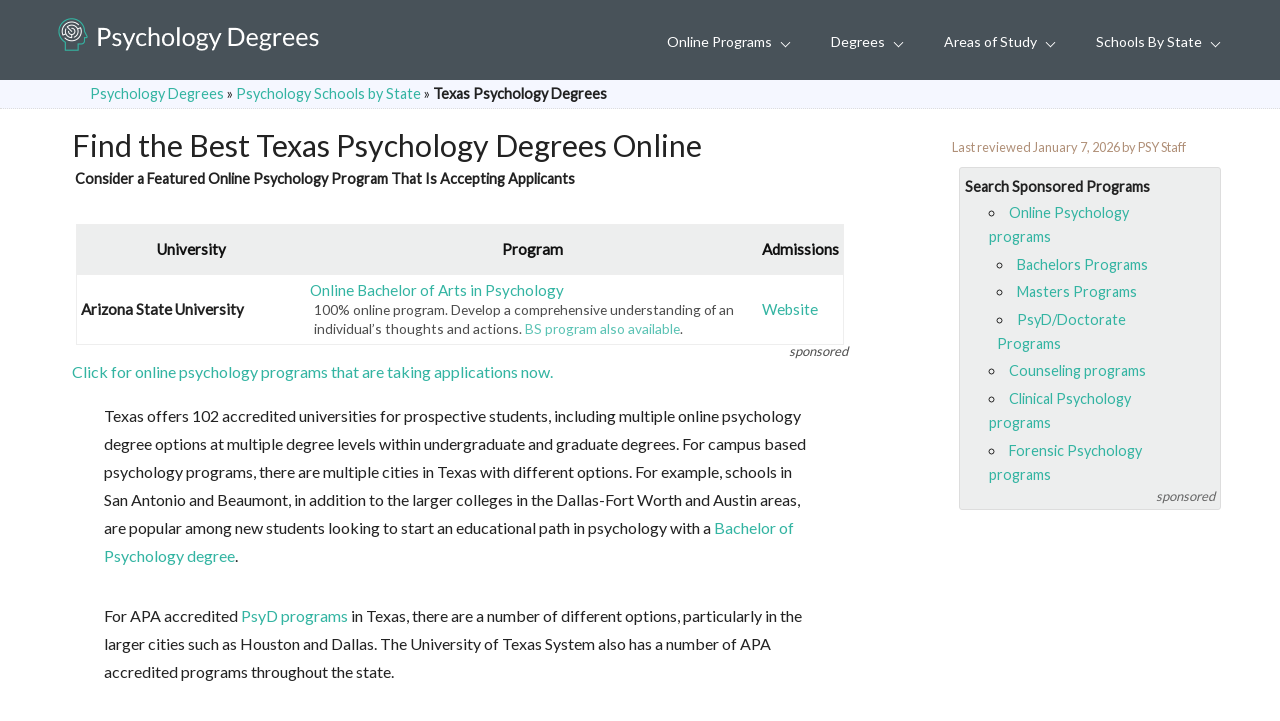

--- FILE ---
content_type: text/html; charset=UTF-8
request_url: https://www.psychologydegrees.org/state/texas
body_size: 13692
content:
<!DOCTYPE html>
<html lang="en-US">
<head>
<meta charset="UTF-8" />
<meta name="viewport" content="width=device-width, initial-scale=1.0">

<link rel="icon" href="https://www.psychologydegrees.org/images/fav32.png" type="image/x-icon" />
<link rel="shortcut icon" href="https://www.psychologydegrees.org/images/fav32.png" />
<link rel="apple-touch-icon" href="https://www.psychologydegrees.org/images/fav32.png" />
<link rel="profile" href="https://gmpg.org/xfn/11">
<link rel="stylesheet" type="text/css" media="all" href="https://www.psychologydegrees.org/wp-content/themes/ed/style.css" />
<link rel="preconnect" href="https://fonts.gstatic.com">
<link href="https://fonts.googleapis.com/css2?family=Lato&display=swap" rel="stylesheet"> 
<meta name='robots' content='index, follow, max-image-preview:large, max-snippet:-1, max-video-preview:-1' />

	<!-- This site is optimized with the Yoast SEO plugin v26.8 - https://yoast.com/product/yoast-seo-wordpress/ -->
	<title>Best Texas Psychology Degrees Updated for 2026, Online Included</title>
	<meta name="description" content="Review Texas Psychology Degrees online. Over 3,100 Psychology Degrees in our comprehensive database." />
	<link rel="canonical" href="https://www.psychologydegrees.org/state/texas" />
	<meta property="og:locale" content="en_US" />
	<meta property="og:type" content="article" />
	<meta property="og:title" content="Best Texas Psychology Degrees Updated for 2026, Online Included" />
	<meta property="og:description" content="Review Texas Psychology Degrees online. Over 3,100 Psychology Degrees in our comprehensive database." />
	<meta property="og:url" content="https://www.psychologydegrees.org/state/texas" />
	<meta property="og:site_name" content="Psychology Degrees" />
	<meta property="article:modified_time" content="2026-01-07T18:47:53+00:00" />
	<meta name="twitter:card" content="summary_large_image" />
	<meta name="twitter:label1" content="Est. reading time" />
	<meta name="twitter:data1" content="4 minutes" />
	<!-- / Yoast SEO plugin. -->



<!-- This site is optimized with the Schema Premium ver.1.2.7.2 - https://schema.press -->
<script type="application/ld+json" class="schema-premium">[{"@context":"https:\/\/schema.org","@type":"WebPage","image":{"@type":"ImageObject","url":"\/wp-content\/uploads\/2015\/12\/tx.png","contentUrl":"\/wp-content\/uploads\/2015\/12\/tx.png","width":1200,"height":"110","name":"texas","headline":"Texas Psychology Degrees","description":"<h3>Clinical Psychology Degrees in Texas<\/h3>\r\nClinical psychology graduates are earning from $39,040 to $88,409 in Texas. With 5,630 clinical professionals currently in the workforce, this is a highly popular degree programs for college students. Those seeking a future in psychology can truly change lives with their work. There is no better opportunity that in Texas.\r\n\r\n<h2>Texas Psychology Careers<\/h2>\r\nDepending on which degree program is chosen, psychology degree holders will find it gratifying to work in the field of psychology in Texas. For undergraduate degrees, graduates can be accepted into many different varieties of positions. Social services and human services are two of many fields in which undergraduate professionals are highly preferred.\r\n\r\nHaving a graduate degree usually requires the holder to get a license from the state of Texas prior to working as a psychologist. Requirements include 2 years of post-educational experience and successful completion of the state board exam. Either path provides ample employment opportunities for graduates in the field of psychology.\r\n\r\nTexas is known for its bigger personality and also its large opportunities. The median income for clinical psychologists in Texas is $57,490 per year, making every bit of education worth the effort.\r\n\r\n<h2>Texas Psychology Licensing<\/h2>\r\n<ul><li>If you are interested in becoming licensed as a psychologist in the state of Texas, you must first submit an initial licensure application to the Texas State Board of Examiners of Psychologists (TSBEP) in addition to the $340 application fee and the $75 Psychology Licensure Universal System (PLUS) fee. The Board will then review your application along with any supporting documents including your official transcripts, reference letters, and experience verification forms and inform you of their decision.<\/li>\r\n<li>Upon initial approval, the Board will then send you notification that you are approved for examination. You may then be required to successfully pass the Examination for Professional Practice in Psychology (EPPP) and the Jurisprudence Examination assigned for residents and practitioners in the state of Texas. Most licensure prospects begin with the EPPP and then complete the Jurisprudence Exam as a final step towards licensing.<\/li>\r\n<li>If you have only completed doctoral-level experience in the field, the state of Texas requires that you must first be approved for licensure as a Provisionally Licensed Psychologist prior to completing post-doctoral supervised experience hours. After completing all test requirements and verification of your application, the state will notify you of your approval to practice with a provisional license.<\/li>\r\n<li>Individuals holding a provisional license are required to provide services to the public only while under the supervision of a licensed psychologist. At this stage of the licensing process, you may be required to provide proof of a total of 3,500 clock hours of supervised experience, including 1,750 hours gained through degree internships and 1,750 gain through post-doctoral experience opportunities.<\/li>\r\n<li>The state of Texas also requires that you participate in an oral examination for the Texas State Board and be at least 21 to be considered for full licensure. The oral examination typically takes place at the end of the licensing path and should be presented in front of an examination board included in the final licensing decision.<\/li>\r\n<li>Receiving your license to practice is a great achievement that requires hard work and dedication throughout. As a licensed psychologist, you may have additional requirements to comply with in order to remain licensed within Texas. You can maintain current licensing through completion of 30 CEUs over each 2-year licensing period. At least 3 continuing education credits must be in the area of ethics.<\/li>\r\n<\/ul>\r\n\r\n<h2>Psychology Scholarships in Texas<\/h2>\r\n\r\nAs you pursue higher education in the field of Psychology, you might be interested in learning more about the various methods available for funding your chosen program. Many students pursue financial aid based upon their yearly income, while others seek out innovative ways to help pay for their education.\r\n\r\nOne popular method for pursuing extra cash for your degree is through applying for scholarships. Scholarship opportunities can be found at the local and national level, with multiple levels of provisions for students that are chosen to receive them.\r\n\r\nThe Iyowan Memorial College Scholarship is an opportunity for students pursuing an education and career in fields including technology and social sciences. Students interested in pursuing this type of scholarship should submit their application before the end of each $5,000 to students that have submitted their application and been chosen as a recipient.\r\n\r\nThese scholarship opportunities and others can provide you with the money you need to fill gaps between fees and what grants can pay - or to simply cover the costs of books and housing during your degree program. You can speak with your universities financial aid office for more information about grant and scholarship opportunities available to you.\r\n\r\n\r\n<h2>Texas Board of Examiners of Psychologists<\/h2>\r\n<img class=\"alignright size-full wp-image-4432\" src=\"\/wp-content\/uploads\/2015\/12\/tx.png\" alt=\"tx\" width=\"110\" height=\"110\" \/>The Texas Board of Examiners of Psychologists is located in Austin, and is responsible for the licensing, monitoring, educating of psychologists to ensure proper practices in the state.\r\n\r\n<strong>Address:<\/strong>\r\nTexas Board of Examiners of Psychologists\r\n333 Guadalupe, Tower 2, Room 450\r\nAustin, Texas 78701\r\nPhone (512) 305-7700\r\n<a href=\"https:\/\/www.tsbep.texas.gov\/index.php\" target=\"_blank\" rel=\"noopener noreferrer\">Website<\/a>\r\n\r\n","uploadDate":"2015-12-16 18:40:48","dateModified":"2026-01-07 18:47:53"},"url":"https:\/\/www.psychologydegrees.org\/state\/texas","mainEntityOfPage":{"@type":"WebPage","@id":"https:\/\/www.psychologydegrees.org\/state\/texas#webpage"},"description":"Clinical Psychology Degrees in Texas Clinical psychology graduates are earning from $39,040 to $88,409 in Texas. With 5,630 clinical professionals currently in the workforce, this is a highly popular degree programs for college students. Those seeking a future in psychology can truly change lives with their work. There is no better opportunity that in Texas. ","headline":"Texas Psychology Degrees","datePublished":"2015-12-16T18:40:48+00:00","dateModified":"2026-01-07T18:47:53+00:00","lastReviewed":"2026-01-07T18:47:53+00:00","dateCreated":"2015-12-16T18:40:48+00:00","publisher":{"@type":"Organization","@id":"https:\/\/www.psychologydegrees.org#organization","url":"https:\/\/www.psychologydegrees.org","name":"Psychology Degrees","description":"Find &amp; Compare Psychology Programs","logo":{"@type":"ImageObject","@id":"https:\/\/www.psychologydegrees.org#logo","url":"","width":600,"height":60},"image":{"@type":"ImageObject","@id":"https:\/\/www.psychologydegrees.org#logo","url":"","width":600,"height":60}},"keywords":"","author":{"@type":"Person","name":"psychology"},"primaryImageOfPage":{"@type":"ImageObject","url":"\/wp-content\/uploads\/2015\/12\/tx.png","contentUrl":"\/wp-content\/uploads\/2015\/12\/tx.png","width":1200,"height":"110","name":"texas","headline":"Texas Psychology Degrees","description":"<h3>Clinical Psychology Degrees in Texas<\/h3>\r\nClinical psychology graduates are earning from $39,040 to $88,409 in Texas. With 5,630 clinical professionals currently in the workforce, this is a highly popular degree programs for college students. Those seeking a future in psychology can truly change lives with their work. There is no better opportunity that in Texas.\r\n\r\n<h2>Texas Psychology Careers<\/h2>\r\nDepending on which degree program is chosen, psychology degree holders will find it gratifying to work in the field of psychology in Texas. For undergraduate degrees, graduates can be accepted into many different varieties of positions. Social services and human services are two of many fields in which undergraduate professionals are highly preferred.\r\n\r\nHaving a graduate degree usually requires the holder to get a license from the state of Texas prior to working as a psychologist. Requirements include 2 years of post-educational experience and successful completion of the state board exam. Either path provides ample employment opportunities for graduates in the field of psychology.\r\n\r\nTexas is known for its bigger personality and also its large opportunities. The median income for clinical psychologists in Texas is $57,490 per year, making every bit of education worth the effort.\r\n\r\n<h2>Texas Psychology Licensing<\/h2>\r\n<ul><li>If you are interested in becoming licensed as a psychologist in the state of Texas, you must first submit an initial licensure application to the Texas State Board of Examiners of Psychologists (TSBEP) in addition to the $340 application fee and the $75 Psychology Licensure Universal System (PLUS) fee. The Board will then review your application along with any supporting documents including your official transcripts, reference letters, and experience verification forms and inform you of their decision.<\/li>\r\n<li>Upon initial approval, the Board will then send you notification that you are approved for examination. You may then be required to successfully pass the Examination for Professional Practice in Psychology (EPPP) and the Jurisprudence Examination assigned for residents and practitioners in the state of Texas. Most licensure prospects begin with the EPPP and then complete the Jurisprudence Exam as a final step towards licensing.<\/li>\r\n<li>If you have only completed doctoral-level experience in the field, the state of Texas requires that you must first be approved for licensure as a Provisionally Licensed Psychologist prior to completing post-doctoral supervised experience hours. After completing all test requirements and verification of your application, the state will notify you of your approval to practice with a provisional license.<\/li>\r\n<li>Individuals holding a provisional license are required to provide services to the public only while under the supervision of a licensed psychologist. At this stage of the licensing process, you may be required to provide proof of a total of 3,500 clock hours of supervised experience, including 1,750 hours gained through degree internships and 1,750 gain through post-doctoral experience opportunities.<\/li>\r\n<li>The state of Texas also requires that you participate in an oral examination for the Texas State Board and be at least 21 to be considered for full licensure. The oral examination typically takes place at the end of the licensing path and should be presented in front of an examination board included in the final licensing decision.<\/li>\r\n<li>Receiving your license to practice is a great achievement that requires hard work and dedication throughout. As a licensed psychologist, you may have additional requirements to comply with in order to remain licensed within Texas. You can maintain current licensing through completion of 30 CEUs over each 2-year licensing period. At least 3 continuing education credits must be in the area of ethics.<\/li>\r\n<\/ul>\r\n\r\n<h2>Psychology Scholarships in Texas<\/h2>\r\n\r\nAs you pursue higher education in the field of Psychology, you might be interested in learning more about the various methods available for funding your chosen program. Many students pursue financial aid based upon their yearly income, while others seek out innovative ways to help pay for their education.\r\n\r\nOne popular method for pursuing extra cash for your degree is through applying for scholarships. Scholarship opportunities can be found at the local and national level, with multiple levels of provisions for students that are chosen to receive them.\r\n\r\nThe Iyowan Memorial College Scholarship is an opportunity for students pursuing an education and career in fields including technology and social sciences. Students interested in pursuing this type of scholarship should submit their application before the end of each $5,000 to students that have submitted their application and been chosen as a recipient.\r\n\r\nThese scholarship opportunities and others can provide you with the money you need to fill gaps between fees and what grants can pay - or to simply cover the costs of books and housing during your degree program. You can speak with your universities financial aid office for more information about grant and scholarship opportunities available to you.\r\n\r\n\r\n<h2>Texas Board of Examiners of Psychologists<\/h2>\r\n<img class=\"alignright size-full wp-image-4432\" src=\"\/wp-content\/uploads\/2015\/12\/tx.png\" alt=\"tx\" width=\"110\" height=\"110\" \/>The Texas Board of Examiners of Psychologists is located in Austin, and is responsible for the licensing, monitoring, educating of psychologists to ensure proper practices in the state.\r\n\r\n<strong>Address:<\/strong>\r\nTexas Board of Examiners of Psychologists\r\n333 Guadalupe, Tower 2, Room 450\r\nAustin, Texas 78701\r\nPhone (512) 305-7700\r\n<a href=\"https:\/\/www.tsbep.texas.gov\/index.php\" target=\"_blank\" rel=\"noopener noreferrer\">Website<\/a>\r\n\r\n","uploadDate":"2015-12-16 18:40:48","dateModified":"2026-01-07 18:47:53"},"reviewedBy":{"@type":"Person","name":"psychology"},"@id":"https:\/\/www.psychologydegrees.org\/state\/texas#webpage"}]</script><!-- Schema Premium Plugin -->

<link rel="alternate" title="oEmbed (JSON)" type="application/json+oembed" href="https://www.psychologydegrees.org/wp-json/oembed/1.0/embed?url=https%3A%2F%2Fwww.psychologydegrees.org%2Fstate%2Ftexas" />
<link rel="alternate" title="oEmbed (XML)" type="text/xml+oembed" href="https://www.psychologydegrees.org/wp-json/oembed/1.0/embed?url=https%3A%2F%2Fwww.psychologydegrees.org%2Fstate%2Ftexas&#038;format=xml" />
<style id='wp-img-auto-sizes-contain-inline-css' type='text/css'>
img:is([sizes=auto i],[sizes^="auto," i]){contain-intrinsic-size:3000px 1500px}
/*# sourceURL=wp-img-auto-sizes-contain-inline-css */
</style>
<style id='classic-theme-styles-inline-css' type='text/css'>
/*! This file is auto-generated */
.wp-block-button__link{color:#fff;background-color:#32373c;border-radius:9999px;box-shadow:none;text-decoration:none;padding:calc(.667em + 2px) calc(1.333em + 2px);font-size:1.125em}.wp-block-file__button{background:#32373c;color:#fff;text-decoration:none}
/*# sourceURL=/wp-includes/css/classic-themes.min.css */
</style>
<link rel="https://api.w.org/" href="https://www.psychologydegrees.org/wp-json/" /><link rel="alternate" title="JSON" type="application/json" href="https://www.psychologydegrees.org/wp-json/wp/v2/pages/4045" /><link rel='shortlink' href='https://www.psychologydegrees.org/?p=4045' />
<!-- Clicky Web Analytics - https://clicky.com, WordPress Plugin by Yoast - https://yoast.com/wordpress/plugins/clicky/ --><script>
	
	var clicky_site_ids = clicky_site_ids || [];
	clicky_site_ids.push("100914222");
</script>
<script async src="//static.getclicky.com/js"></script></head>
<body class="body-psychology" itemtype="https://schema.org/WebPage" itemscope>
<header class="header">
<nav class="nav-main" id="PSYNav" itemtype="https://schema.org/SiteNavigationElement" itemscope>
<div class="psy-logo-col"><a href="/" class="psy-logo"><img class="psy-logo" src="https://www.psychologydegrees.org/images/psychology-degrees.png" alt="Psychology Degrees" title="Psychology Degrees" rel="home" /></a></div>
<div class="nav-col">
<div class="dropdown">
<button class="navdropdwn"><a href="https://www.psychologydegrees.org/programs/online">Online Programs <i class="down"></i></a></button>
<div class="dropdown-content">
<a href="https://www.psychologydegrees.org/programs/online/masters">Online Master of Psychology</a>
<a href="https://www.psychologydegrees.org/programs/online/applied-psychology-masters">Online Master of Applied Psychology</a>
<a href="https://www.psychologydegrees.org/programs/online/behavior-analysis-masters">Online Masters in Behavior Analysis</a>
<a href="https://www.psychologydegrees.org/programs/online/child-psychology-masters">Online Masters in Child Psychology</a>
<a href="https://www.psychologydegrees.org/programs/online/community-psychology-masters">Online Masters in Community Psychology</a>
<a href="https://www.psychologydegrees.org/programs/online/counseling-masters">Online Master of Counseling</a>
<a href="https://www.psychologydegrees.org/programs/online/clinical-psychology-masters">Online Masters in Clinical Psychology</a>
</div>
</div>
<div class="dropdown">
<button class="navdropdwn"><a href="https://www.psychologydegrees.org/programs">Degrees <i class="down"></i></a></button>
<div class="dropdown-content">
<strong><a class="dropdown-parent" href="https://www.psychologydegrees.org/programs/bachelors">Bachelor of Psychology</a></strong>
<a href="https://www.psychologydegrees.org/programs/counseling-psychology/bachelors">Bachelor of Counseling Psychology</a>
<strong><a class="dropdown-parent" href="https://www.psychologydegrees.org/programs/masters">Master of Psychology</a></strong>
<a href="https://www.psychologydegrees.org/programs/online/masters">Online Master's in Psychology</a>
<a href="https://www.psychologydegrees.org/programs/masters/applied-psychology">Master's in Applied Psychology</a>
<a href="https://www.psychologydegrees.org/programs/masters/masters-behavior-analysis">Master's in Behavior Analysis</a>
<a href="https://www.psychologydegrees.org/programs/clinical-psychology/masters">Masters in Clinical Psychology</a>
<a href="https://www.psychologydegrees.org/programs/counseling-psychology/masters">Master's in Counseling Psychology</a>
<a href="https://www.psychologydegrees.org/programs/masters">View all Masters Programs</a>
<strong><a class="dropdown-parent" href="https://www.psychologydegrees.org/programs/doctorate">Doctor of Psychology</a></strong>
<a href="https://www.psychologydegrees.org/programs/clinical-psychology/doctorate">Doctorate in Clinical Psychology</a>
<a href="https://www.psychologydegrees.org/programs/counseling-psychology/doctorate">Doctorate in Counseling Psychology</a>
<a href="https://www.psychologydegrees.org/programs/school-psychology/doctorate">Doctorate in School Psychology</a>
<a href="https://www.psychologydegrees.org/programs/doctorate">View all Doctorate Degrees</a>
<a href="https://www.psychologydegrees.org/programs/associates">Associates of Psychology</a>
</div>
</div>
<div class="dropdown">
<button class="navdropdwn"><a href="https://www.psychologydegrees.org/programs">Areas of Study <i class="down"></i></a></button>
<div class="dropdown-content">
<a href="https://www.psychologydegrees.org/programs/clinical-psychology">Clinical Psychology</a>
<a href="https://www.psychologydegrees.org/programs/counseling-psychology">Counseling Psychology</a>
<a href="https://www.psychologydegrees.org/programs/criminal-psychology">Criminal Psychology</a>
<a href="https://www.psychologydegrees.org/programs/forensic-psychology">Forensic Psychology</a>
<a href="https://www.psychologydegrees.org/programs/health-counseling">Health Counseling</a>
<a href="https://www.psychologydegrees.org/programs/lgbtq-counseling">LGBTQ Counseling</a>
<a href="https://www.psychologydegrees.org/programs/marriage-and-family-counseling">Marriage and Family Counseling</a>
<a href="https://www.psychologydegrees.org/programs/neuropsychology">Neuropsychology</a>
<a href="https://www.psychologydegrees.org/programs/organizational-psychology">Industrial-Organizational Psychology</a>
<a href="https://www.psychologydegrees.org/programs/psychopharmacology">Psychopharmacology</a>
<a href="https://www.psychologydegrees.org/programs/religious-counseling">Religious Counseling</a>
<a href="https://www.psychologydegrees.org/programs/school-psychology">School Psychology</a>
<a href="https://www.psychologydegrees.org/programs/social-work">Social Work</a>
<a href="https://www.psychologydegrees.org/programs/substance-abuse-counseling">Substance Abuse Counseling</a>
<a href="https://www.psychologydegrees.org/programs/trauma-counseling-degrees">Trauma Counseling</a>
</div>
</div>
<div class="dropdown">
<button class="navdropdwn"><a href="https://www.psychologydegrees.org/state">Schools By State <i class="down"></i></a></button>
<div class="dropdown-content">
<a href="https://www.psychologydegrees.org/state/arizona">Arizona</a>
<a href="https://www.psychologydegrees.org/state/california">California</a>
<a href="https://www.psychologydegrees.org/state/florida">Florida</a>
<a href="https://www.psychologydegrees.org/state/georgia">Georgia</a>
<a href="https://www.psychologydegrees.org/state/illinois">Illinois</a>
<a href="https://www.psychologydegrees.org/state/massachusetts">Massachusetts</a>
<a href="https://www.psychologydegrees.org/state/minnesota">Minnesota</a>
<a href="https://www.psychologydegrees.org/state/new-york">New York</a>
<a href="https://www.psychologydegrees.org/state/north-carolina">North Carolina</a>
<a href="https://www.psychologydegrees.org/state/texas">Texas</a>
<a class="dropdown-parent" href="https://www.psychologydegrees.org/state">View All States</a>
</div>
</div> 
<a href="javascript:void(0);" style="font-size:15px;" class="icon" onclick="myFunction()">&#9776;</a>
</div>
</nav>

<script>
function myFunction() {
var x = document.getElementById("PSYNav");
if (x.className === "nav-main") {
x.className += " responsive";
} else {
x.className = "nav-main";
}
}
</script>
</header><!-- end header --><div class="bc"><div class="inner"><div id="breadcrumbs"><span><span><a href="https://www.psychologydegrees.org/">Psychology Degrees</a></span> » <span><a href="https://www.psychologydegrees.org/state">Psychology Schools by State</a></span> » <span class="breadcrumb_last" aria-current="page"><strong>Texas Psychology Degrees</strong></span></span></div></div></div>
<div class="contain">
<div class="side" itemtype="https://schema.org/WPSideBar" itemscope><div class="updated">Last reviewed January 7, 2026 by PSY Staff</div>
<div class="card" style="background:#edeeee; font-size:.9em;"><strong>Search Sponsored Programs</strong>
<ul><li><a href="/search-programs/?search-level=&search-program=Online">Online Psychology programs</a></li>
<ul><li><a href="/search-programs/?search-level=Bachelors&search-program=Online">Bachelors Programs</a></li>
<li><a href="/search-programs/?search-level=Masters&search-program=Online">Masters Programs</a></li>
<li><a href="/search-programs/?search-level=Doctorate&search-program=Online">PsyD/Doctorate Programs</a></li></ul>
<li><a href="/search-programs/?search-level=&search-program=Counseling">Counseling programs</a></li>
<li><a href="/search-programs/?search-level=&search-program=Clinical Psychology">Clinical Psychology programs</a></li>
<li><a href="/search-programs/?search-level=&search-program=Forensic Psychology">Forensic Psychology programs</a></li>
</ul>
<div class="spo" style="border:none; float: none; background: none; color:#444;">sponsored</div>
</div>
</div>
<article class="content" itemtype="https://schema.org/CreativeWork" itemscope>
<h1>Find the Best Texas Psychology Degrees Online</h1>
<h4>Consider a Featured Online Psychology Program That Is Accepting Applicants</h4>
<div class="school-intro intro-psychology"></div><div class="school-list list-psychology"><table class="tablepsy"><tbody><tr class="tablepsy-head">
<th class="th1">University</th>
<th class="th2">Program</th>
<th class="th2">Admissions</th>
</tr><tr><td class="tdschool" data-th="School"><strong>Arizona State University</strong></td>
<td data-th="Program"><a href="https://www.esyoh.com/find-schools/?domain_id=psychologydegrees.org&ad_id=517327&current_page_url=online&placement=in-content-listings" target="_blank" rel="nofollow"> Online Bachelor of Arts in Psychology</a>
<div class="programinfo">100% online program. Develop a comprehensive understanding of an individual’s thoughts and actions. <a href="https://aspireclicks.com/ArizonaStatehmlPsychologyDegreesfsbbsp" target="_blank" rel="nofollow">BS program also available</a>.</div></td>
<td data-th="Admissions"><a href="https://www.esyoh.com/find-schools/?domain_id=psychologydegrees.org&ad_id=517327&current_page_url=online&placement=in-content-listings" target="_blank" rel="nofollow">Website</a></td></tr></tbody></table><div class="spo">sponsored</div></div>
<div class="btnctn"><a class="btn" href="/search-programs">Click for online psychology programs that are taking applications now.</a></div>

<p>Texas offers 102 accredited universities for prospective students, including multiple online psychology degree options at multiple degree levels within undergraduate and graduate degrees. For campus based psychology programs, there are multiple cities in Texas with different options. For example, schools in San Antonio and Beaumont, in addition to the larger colleges in the Dallas-Fort Worth and Austin areas, are popular among new students looking to start an educational path in psychology with a <a href="/programs/bachelors">Bachelor of Psychology degree</a>. </p>
<p>For APA accredited <a href="/programs/doctorate">PsyD programs</a> in Texas, there are a number of different options, particularly in the larger cities such as Houston and Dallas. The University of Texas System also has a number of APA accredited programs throughout the state.</p>
<h3>Are there APA accredited psychology programs in Texas?</h3>
<p>Yes. There are 20 APA accredited Doctorate of Psychology degrees in Texas at 12 different universities throughout the state. The American Psychological Association accredits PsyD and Doctor of Psychology related programs all over the country.</p>

<h4>Consider a Featured Online Psychology Program That Is Accepting Applicants</h4>
<div class="school-intro intro-psychology"></div><div class="school-list list-psychology"><table class="tablepsy"><tbody><tr class="tablepsy-head">
<th class="th1">University</th>
<th class="th2">Program</th>
<th class="th2">Admissions</th>
</tr><tr><td class="tdschool" data-th="School"><strong>Arizona State University</strong></td>
<td data-th="Program"><a href="https://www.esyoh.com/find-schools/?domain_id=psychologydegrees.org&ad_id=517327&current_page_url=online&placement=in-content-listings" target="_blank" rel="nofollow"> Online Bachelor of Arts in Psychology</a>
<div class="programinfo">100% online program. Develop a comprehensive understanding of an individual’s thoughts and actions. <a href="https://aspireclicks.com/ArizonaStatehmlPsychologyDegreesfsbbsp" target="_blank" rel="nofollow">BS program also available</a>.</div></td>
<td data-th="Admissions"><a href="https://www.esyoh.com/find-schools/?domain_id=psychologydegrees.org&ad_id=517327&current_page_url=online&placement=in-content-listings" target="_blank" rel="nofollow">Website</a></td></tr><tr><td class="tdschool" data-th="School"><strong>Maryville University</strong></td>
<td data-th="Program"><a href="https://online.maryville.edu/requestinfo/p-bapsy/?lsrc=hmlcplmvu&utm_source=hmlcplmvu&email_id=null&utm_campaign=psychologydegrees&utm_medium=strategic_partnership&l=psychologydegrees" target="_blank" rel="nofollow">Bachelor of Arts in Psychology</a>
<div class="programinfo">The online BA in Psychology from Maryville University will prepare you with a strong foundation in the theoretical frameworks of modern psychology. No SAT or ACT scores required.</div></td>
<td data-th="Admissions"><a href="https://online.maryville.edu/requestinfo/p-bapsy/?lsrc=hmlcplmvu&utm_source=hmlcplmvu&email_id=null&utm_campaign=psychologydegrees&utm_medium=strategic_partnership&l=psychologydegrees" target="_blank" rel="nofollow">Website</a></td></tr><tr><td class="tdschool" data-th="School"><strong>Arizona State University</strong></td>
<td data-th="Program"><a href="https://www.esyoh.com/find-schools/?domain_id=psychologydegrees.org&ad_id=517354&current_page_url=masters-psychology&placement=in-content-listings" target="_blank" rel="nofollow">Online Master of Science in Psychology</a>
<div class="programinfo">Learn about the many roles filled by psychologists through a curriculum emphasizing cognitive, developmental, physiological and social psychology.</div></td>
<td data-th="Admissions"><a href="https://www.esyoh.com/find-schools/?domain_id=psychologydegrees.org&ad_id=517354&current_page_url=masters-psychology&placement=in-content-listings" target="_blank" rel="nofollow">Website</a></td></tr><tr><td class="tdschool" data-th="School"><strong>Grand Canyon University</strong></td>
<td data-th="Program"><a href="https://www.esyoh.com/find-schools/?domain_id=psychologydegrees.org&ad_id=512360&current_page_url=online&placement=in-content-listings" target="_blank" rel="nofollow">Online Master of Science in Psychology</a>
<div class="programinfo">Masters programs in: Forensic Psychology, General Psychology, Health Psychology, Industrial and Organizational Psychology, and more.</div></td>
<td data-th="Admissions"><a href="https://www.esyoh.com/find-schools/?domain_id=psychologydegrees.org&ad_id=512360&current_page_url=online&placement=in-content-listings" target="_blank" rel="nofollow">Website</a></td></tr><tr><td class="tdschool" data-th="School"><strong>Arizona State University</strong></td>
<td data-th="Program"><a href="https://www.esyoh.com/find-schools/?domain_id=psychologydegrees.org&ad_id=517349&current_page_url=online&placement=in-content-listings" target="_blank" rel="nofollow">Online Master of Science in Addiction Psychology</a>
<div class="programinfo">Prepares you to provide the necessary counseling and treatment to those struggling with addiction issues.</div></td>
<td data-th="Admissions"><a href="https://www.esyoh.com/find-schools/?domain_id=psychologydegrees.org&ad_id=517349&current_page_url=online&placement=in-content-listings" target="_blank" rel="nofollow">Website</a></td></tr></tbody></table><div class="spo">sponsored</div></div>
<div class="btnctn"><a class="btn" href="/search-programs">Search online psychology programs</a></div>

<h3>List of APA Accredited Texas Psychology Programs (Doctorate)</h3>
<p>Here are the universities in Texas with APA accredited psychology programs.</p>
<table class="tpsy">
<th>University Name</th>
<th>Department / Program</th>
<th>City</th>
<tr>
<td>
<h4>Baylor University</h4>
</td>
<td>Department of Psychology</td>
<td>Waco</td>
</tr>
<tr>
<td>
<h4>Our Lady of the Lake University</h4>
</td>
<td>PsyD in Counseling Psychology / Department of Psychology /School of Professional Studies</td>
<td>San Antonio</td>
</tr>
<tr>
<td>
<h4>Sam Houston State University</h4>
</td>
<td>Department of Psychology and Philosophy</td>
<td>Huntsville</td>
</tr>
<tr>
<td>
<h4>Southern Methodist University</h4>
</td>
<td>Psychology Department</td>
<td>Dallas</td>
</tr>
<tr>
<td>
<h4>University of North Texas</h4>
</td>
<td>Department of Psychology</td>
<td>Denton</td>
</tr>
<tr>
<td>
<h4>University of Texas Southwestern Medical Center</h4>
</td>
<td>Department of Psychiatry/Division of Psychology</td>
<td>Dallas</td>
</tr>
<tr>
<td>
<h4>University of Houston</h4>
</td>
<td>Department of Psychology, Ph.D. Program<br />Department of Psychological Health and Learning Sciences</td>
<td>Houston</td>
</tr>
<tr>
<td>
<h4>University of North Texas</h4>
</td>
<td>Department of Psychology</td>
<td>Denton</td>
</tr>
<tr>
<td>
<h4>University of Texas at Austin</h4>
</td>
<td>Department of Educational Psychology<br />Department of Psychology, Ph.D. Program</td>
<td>Austin</td>
</tr>
<tr>
<td>
<h4>Texas A&amp;M University</h4>
</td>
<td>Department of Educational Psychology<br />Department of Psychological and Brain Sciences, Ph.D. Program</td>
<td>College Station</td>
</tr>
<tr>
<td>
<h4>Texas Tech University</h4>
</td>
<td>Department of Psychological Sciences</td>
<td>Lubbock</td>
</tr>
<tr>
<td>
<h4>Texas Woman's University</h4>
</td>
<td>Doctoral Program in School Psychology<br />Dept. of Psychology &amp; Philosophy</td>
<td>Denton</td>
</tr>
</table>
<p>With over 100 different schools in Texas offering psychology degrees, there are multiple options. However to practice psychology in Texas, you should consider what it takes to become a psychologist - there are a number of requirements and you want to make sure any program you are considering (at any degree level) will put you on the path for success.</p>
<h3>Steps to Become a Psychologist in Texas</h3>
<p>The initial educational requirements for becoming a psychologist in Texas includes involvement in Bachelor's and Master's programs in Psychology. Many learners may choose to pursue specializations at the master's level that coincide with doctoral practice, such as Clinical or Diagnostic Psychology. This part of the process can take anywhere from 5-6 years depending on whether you enroll in degree programs at a full-time rate.</p>
<ol>
<li>The minimum degree requirement for psychologists in Texas is a Ph.D or Psy.D in Psychology. Accreditation required for this program is provided by the American Psychological Association (APA) - which only currently accredits doctoral level degree programs. Many APA-accredited programs at this level consists of around 1 year of clinical components to help you meet the licensing requirements of the state in which it is provided.</li>
<li>The next step along your path is to complete all supervised experience hours required by the state of Texas. The first half of your experience takes place during your doctoral degree program. This could include internships, practica, or even residencies within psychological practice organizations. The supervised hours that you collect during your program will need to be documented and sent into your state licensing board upon completion. Texas requires that you obtain a provisional license prior to engaging in postdoctoral experience, with steps to this process outlined in the licensing process found in the sections below. Once you are provisionally licensed, you can move forward into gaining the required experience hours remaining for licensing.</li>
<li>Once your state receives verification of your degree experience and postdoctoral experience, you may then be set up for licensure testing as a final step towards licensing. There are currently multiple phases of testing including the Examination for Professional Practice in Psychology (EPPP), Jurisprudence Examination, and Oral Examination. Each exam tests different types of knowledge and skills relevant to professional practice as a psychologist.</li>
<li>The final step towards becoming a psychologist in the state of Texas is transitioning from provisionally licensed to fully licensed. Your state requires that you submit all required documentation, complete all experience, and pass all examinations prior to being promoted to this licensing level. Once you hold a license to practice in this state you are free to work under the title of psychologist.</li>
</ol>

<h2>Are There Online Psychology Degrees in Texas?</h2>
<p>The short answer is "yes". The longer answer is - there are multiple online psychology programs at schools that also have a campus based in Texas. Keep in mind though that there are also schools from OUTSIDE the state that accept Texas applicants.</p>
<h3>Angelo State University: Master of Science in Applied Psychology</h3>
<p>Degree programs offered through the state of Texas can provide you with the skills and expertise you need to pursue doctoral level options in the future. Angelo State University is a current provider of online master's options for learners to choose from in order to maximize the convenience of their learning experience.</p>
<h4>What Can This Degree Provide Students?</h4>
<p>The online Master of Science in Applied Psychology offered through ASU can provide students with skills related to utilizing psychological principles to increase safety, improve overall health, and improve education state-wide. This program can also be a great option for learners that are interested in the research aspect of Psychology - which can be incredibly influential to the development of better programs and services over time.</p>
<h4>How Long Does The Degree Take and What Courses Should You Expect?</h4>
<p>This master's option can take around 2 years to complete depending on your enrollment status. Courses you can expect to take throughout this program include Applied Economic Psychology, Environmental Psychology, and Social Perception.</p>
<p>Each of these courses - among others - can allow you to better comprehend the influence of Psychology on various aspects of human life. This program can also help you gain knowledge for future performance in doctoral level degree programs.</p>

<div class="school-intro intro-psychology"></div><div class="school-list list-psychology"><table class="tablepsy"><tbody><tr class="tablepsy-head">
<th class="th1">University</th>
<th class="th2">Program</th>
<th class="th2">Admissions</th>
</tr><tr><td class="tdschool" data-th="School"><strong>Arizona State University</strong></td>
<td data-th="Program"><a href="https://www.esyoh.com/find-schools/?domain_id=psychologydegrees.org&ad_id=593240&current_page_url=online&placement=in-content-listings" target="_blank" rel="nofollow">Online Bachelor of Science in Counseling and Applied Psychological Sciences – Substance Abuse and Addictions</a>
<div class="programinfo">Learn the principles of substance abuse and addiction counseling practices including diagnosis, assessment and treatment plans.</div></td>
<td data-th="Admissions"><a href="https://www.esyoh.com/find-schools/?domain_id=psychologydegrees.org&ad_id=593240&current_page_url=online&placement=in-content-listings" target="_blank" rel="nofollow">Website</a></td></tr><tr><td class="tdschool" data-th="School"><strong>Walden University</strong></td>
<td data-th="Program"><a href="https://www.esyoh.com/find-schools/?domain_id=psychologydegrees.org&ad_id=553822&current_page_url=online&placement=in-content-listings" target="_blank" rel="nofollow">Online BS in Psychology (Multiple Concentration Options)</a>
<div class="programinfo">With the BS in Psychology, you can choose from multiple concentrations in: Addiction, Child and Adolescent Development, Forensic Psychology, and more.</div></td>
<td data-th="Admissions"><a href="https://www.esyoh.com/find-schools/?domain_id=psychologydegrees.org&ad_id=553822&current_page_url=online&placement=in-content-listings" target="_blank" rel="nofollow">Website</a></td></tr><tr><td class="tdschool" data-th="School"><strong>Walden University</strong></td>
<td data-th="Program"><a href="https://www.esyoh.com/find-schools/?domain_id=psychologydegrees.org&ad_id=760697&current_page_url=online&placement=in-content-listings" target="_blank" rel="nofollow">Online MS in Psychology - 7 Specialization Options</a>
<div class="programinfo">Choose from seven MS in Psychology specializations to focus on: Clinical Psychology, Applied Behavior Analysis, I/O, Developmental Psychology, and more.</div></td>
<td data-th="Admissions"><a href="https://www.esyoh.com/find-schools/?domain_id=psychologydegrees.org&ad_id=760697&current_page_url=online&placement=in-content-listings" target="_blank" rel="nofollow">Website</a></td></tr><tr><td class="tdschool" data-th="School"><strong>Pepperdine University</strong></td>
<td data-th="Program"><a href="https://onlinegrad.pepperdine.edu/requestinfo/map-aba-lpc/?lsrc=hml_psychdegree_cpl_pepmap&utm_source=hml_psychdegree_cpl_pepmap&email_id=null&utm_medium=strategic_partnership&l=psychologydegreesorg" target="_blank" rel="nofollow">Online Master of Psychology</a>
<div class="programinfo">Choose your path at Pepperdine: pursue licensure as either an LMFT or LPC and serve diverse clients with our online master’s in clinical psychology.</div></td>
<td data-th="Admissions"><a href="https://onlinegrad.pepperdine.edu/requestinfo/map-aba-lpc/?lsrc=hml_psychdegree_cpl_pepmap&utm_source=hml_psychdegree_cpl_pepmap&email_id=null&utm_medium=strategic_partnership&l=psychologydegreesorg" target="_blank" rel="nofollow">Website</a></td></tr><tr><td class="tdschool" data-th="School"><strong>Pepperdine University</strong></td>
<td data-th="Program"><a href="https://onlinegrad.pepperdine.edu/requestinfo/map-aba-lpc/?lsrc=hml_psychdegree_cpl_peplpc&utm_source=hml_psychdegree_cpl_peplpc&email_id=null&utm_medium=strategic_partnership&l=psychologydegreesorg" target="_blank" rel="nofollow">Online Master's in Clinical Psychology</a>
<div class="programinfo">Become a Licensed Professional Counselor. No GRE required.</div></td>
<td data-th="Admissions"><a href="https://onlinegrad.pepperdine.edu/requestinfo/map-aba-lpc/?lsrc=hml_psychdegree_cpl_peplpc&utm_source=hml_psychdegree_cpl_peplpc&email_id=null&utm_medium=strategic_partnership&l=psychologydegreesorg" target="_blank" rel="nofollow">Website</a></td></tr></tbody></table><div class="spo">sponsored</div></div>


<h2>Sam Houston State University: Multiple Psychology Degrees</h2>
<p>Since Texas has a large assortment of accredited universities, there are plenty that provide appropriate degree programs for learners. </p>
<p>For psychology learners, Sam Houston State University in Huntsville, Texas offers 6 psychological degree programs ranging from undergraduate to graduate level. Students will be involved with extensive hands on learning experience that moves from the classroom to the laboratory and more. Students in psychology will learn how to identify and treat common mental illnesses with the assistance of qualified and experienced professors. </p>
<p>Sam Houston State University is great for students that want be an important part of society’s structure while upholding the standards for psychologists in the state of Texas. There is no better way to begin the path towards a career in psychology than to choose a university with the most fitting degree programs.</p>
<h2>Online Psychology Schools for Texas Students</h2>
<p>Since Texas is so large, it might be too far to travel to regularly attend classes on campus. To save on travel time, you might consider obtaining a <a href="https://www.psychologydegrees.org/programs/online">Psychology degree online</a>. Online schools give you the ability to study on your schedule from anywhere, while still providing a quality education.</p>

<a href="https://www.psychologydegrees.org/search-programs">Search Online Psychology Programs</a>

<h2>Psychology Degrees in Texas</h2>

<p>Consider a featured online psychology degree or related program.</p>
<div class="school-intro intro-psychology"></div><div class="school-list list-psychology"><table class="tablepsy"><tbody><tr class="tablepsy-head">
<th class="th1">University</th>
<th class="th2">Program</th>
<th class="th2">Admissions</th>
</tr><tr><td class="tdschool" data-th="School"><strong>Arizona State University</strong></td>
<td data-th="Program"><a href="https://www.esyoh.com/find-schools/?domain_id=psychologydegrees.org&ad_id=517349&current_page_url=online&placement=in-content-listings" target="_blank" rel="nofollow">Online Master of Science in Addiction Psychology</a>
<div class="programinfo">Prepares you to provide the necessary counseling and treatment to those struggling with addiction issues.</div></td>
<td data-th="Admissions"><a href="https://www.esyoh.com/find-schools/?domain_id=psychologydegrees.org&ad_id=517349&current_page_url=online&placement=in-content-listings" target="_blank" rel="nofollow">Website</a></td></tr><tr><td class="tdschool" data-th="School"><strong>Arizona State University</strong></td>
<td data-th="Program"><a href="https://www.esyoh.com/find-schools/?domain_id=psychologydegrees.org&ad_id=593240&current_page_url=online&placement=in-content-listings" target="_blank" rel="nofollow">Online Bachelor of Science in Counseling and Applied Psychological Sciences – Substance Abuse and Addictions</a>
<div class="programinfo">Learn the principles of substance abuse and addiction counseling practices including diagnosis, assessment and treatment plans.</div></td>
<td data-th="Admissions"><a href="https://www.esyoh.com/find-schools/?domain_id=psychologydegrees.org&ad_id=593240&current_page_url=online&placement=in-content-listings" target="_blank" rel="nofollow">Website</a></td></tr><tr><td class="tdschool" data-th="School"><strong>Walden University</strong></td>
<td data-th="Program"><a href="https://www.esyoh.com/find-schools/?domain_id=psychologydegrees.org&ad_id=553822&current_page_url=online&placement=in-content-listings" target="_blank" rel="nofollow">Online BS in Psychology (Multiple Concentration Options)</a>
<div class="programinfo">With the BS in Psychology, you can choose from multiple concentrations in: Addiction, Child and Adolescent Development, Forensic Psychology, and more.</div></td>
<td data-th="Admissions"><a href="https://www.esyoh.com/find-schools/?domain_id=psychologydegrees.org&ad_id=553822&current_page_url=online&placement=in-content-listings" target="_blank" rel="nofollow">Website</a></td></tr><tr><td class="tdschool" data-th="School"><strong>Walden University</strong></td>
<td data-th="Program"><a href="https://www.esyoh.com/find-schools/?domain_id=psychologydegrees.org&ad_id=760697&current_page_url=online&placement=in-content-listings" target="_blank" rel="nofollow">Online MS in Psychology - 7 Specialization Options</a>
<div class="programinfo">Choose from seven MS in Psychology specializations to focus on: Clinical Psychology, Applied Behavior Analysis, I/O, Developmental Psychology, and more.</div></td>
<td data-th="Admissions"><a href="https://www.esyoh.com/find-schools/?domain_id=psychologydegrees.org&ad_id=760697&current_page_url=online&placement=in-content-listings" target="_blank" rel="nofollow">Website</a></td></tr><tr><td class="tdschool" data-th="School"><strong>Pepperdine University</strong></td>
<td data-th="Program"><a href="https://onlinegrad.pepperdine.edu/requestinfo/map-aba-lpc/?lsrc=hml_psychdegree_cpl_pepmap&utm_source=hml_psychdegree_cpl_pepmap&email_id=null&utm_medium=strategic_partnership&l=psychologydegreesorg" target="_blank" rel="nofollow">Online Master of Psychology</a>
<div class="programinfo">Choose your path at Pepperdine: pursue licensure as either an LMFT or LPC and serve diverse clients with our online master’s in clinical psychology.</div></td>
<td data-th="Admissions"><a href="https://onlinegrad.pepperdine.edu/requestinfo/map-aba-lpc/?lsrc=hml_psychdegree_cpl_pepmap&utm_source=hml_psychdegree_cpl_pepmap&email_id=null&utm_medium=strategic_partnership&l=psychologydegreesorg" target="_blank" rel="nofollow">Website</a></td></tr><tr><td class="tdschool" data-th="School"><strong>Pepperdine University</strong></td>
<td data-th="Program"><a href="https://onlinegrad.pepperdine.edu/requestinfo/map-aba-lpc/?lsrc=hml_psychdegree_cpl_peplpc&utm_source=hml_psychdegree_cpl_peplpc&email_id=null&utm_medium=strategic_partnership&l=psychologydegreesorg" target="_blank" rel="nofollow">Online Master's in Clinical Psychology</a>
<div class="programinfo">Become a Licensed Professional Counselor. No GRE required.</div></td>
<td data-th="Admissions"><a href="https://onlinegrad.pepperdine.edu/requestinfo/map-aba-lpc/?lsrc=hml_psychdegree_cpl_peplpc&utm_source=hml_psychdegree_cpl_peplpc&email_id=null&utm_medium=strategic_partnership&l=psychologydegreesorg" target="_blank" rel="nofollow">Website</a></td></tr><tr><td class="tdschool" data-th="School"><strong>Methodist University</strong></td>
<td data-th="Program"><a href="https://info.online.methodist.edu/bspsych-af?lsid=HML&utm_source=HML&utm_campaign=psychologydegrees&utm_term=psy&utm_content=psychologydegreesorg" target="_blank" rel="nofollow"> Online Bachelor of Science in Psychology</a>
<div class="programinfo">Gain the skills for diagnosis, clinical interview procedures, behavior analysis, and more.</div></td>
<td data-th="Admissions"><a href="https://info.online.methodist.edu/bspsych-af?lsid=HML&utm_source=HML&utm_campaign=psychologydegrees&utm_term=psy&utm_content=psychologydegreesorg" target="_blank" rel="nofollow">Website</a></td></tr><tr><td class="tdschool" data-th="School"><strong>East Central University</strong></td>
<td data-th="Program"><a href="https://info.online.ecok.edu/bs-psychology-behavioral-health-af/?lsid=HML&utm_source=HML&utm_campaign=psychologydegrees&utm_term=psy&utm_content=psychologydegreesorg" target="_blank" rel="nofollow">Bachelor of Science in Psychology - Behavioral Health</a>
<div class="programinfo">delivers the essential communication skills and advanced technical expertise needed to succeed as a behavioral health professional. </div></td>
<td data-th="Admissions"><a href="https://info.online.ecok.edu/bs-psychology-behavioral-health-af/?lsid=HML&utm_source=HML&utm_campaign=psychologydegrees&utm_term=psy&utm_content=psychologydegreesorg" target="_blank" rel="nofollow">Website</a></td></tr></tbody></table><div class="spo">sponsored</div></div>
<h3>Clinical Psychology Degrees in Texas</h3>
<p>Clinical psychology graduates are earning from $39,040 to $88,409 in Texas. With 5,630 clinical professionals currently in the workforce, this is a highly popular degree programs for college students. Those seeking a future in psychology can truly change lives with their work. There is no better opportunity that in Texas.</p>
<h2>Texas Psychology Careers</h2>
<p>Depending on which degree program is chosen, psychology degree holders will find it gratifying to work in the field of psychology in Texas. For undergraduate degrees, graduates can be accepted into many different varieties of positions. Social services and human services are two of many fields in which undergraduate professionals are highly preferred.</p>
<p>Having a graduate degree usually requires the holder to get a license from the state of Texas prior to working as a psychologist. Requirements include 2 years of post-educational experience and successful completion of the state board exam. Either path provides ample employment opportunities for graduates in the field of psychology.</p>
<p>Texas is known for its bigger personality and also its large opportunities. The median income for clinical psychologists in Texas is $57,490 per year, making every bit of education worth the effort.</p>
<h2>Texas Psychology Licensing</h2>
<ul>
<li>If you are interested in becoming licensed as a psychologist in the state of Texas, you must first submit an initial licensure application to the Texas State Board of Examiners of Psychologists (TSBEP) in addition to the $340 application fee and the $75 Psychology Licensure Universal System (PLUS) fee. The Board will then review your application along with any supporting documents including your official transcripts, reference letters, and experience verification forms and inform you of their decision.</li>
<li>Upon initial approval, the Board will then send you notification that you are approved for examination. You may then be required to successfully pass the Examination for Professional Practice in Psychology (EPPP) and the Jurisprudence Examination assigned for residents and practitioners in the state of Texas. Most licensure prospects begin with the EPPP and then complete the Jurisprudence Exam as a final step towards licensing.</li>
<li>If you have only completed doctoral-level experience in the field, the state of Texas requires that you must first be approved for licensure as a Provisionally Licensed Psychologist prior to completing post-doctoral supervised experience hours. After completing all test requirements and verification of your application, the state will notify you of your approval to practice with a provisional license.</li>
<li>Individuals holding a provisional license are required to provide services to the public only while under the supervision of a licensed psychologist. At this stage of the licensing process, you may be required to provide proof of a total of 3,500 clock hours of supervised experience, including 1,750 hours gained through degree internships and 1,750 gain through post-doctoral experience opportunities.</li>
<li>The state of Texas also requires that you participate in an oral examination for the Texas State Board and be at least 21 to be considered for full licensure. The oral examination typically takes place at the end of the licensing path and should be presented in front of an examination board included in the final licensing decision.</li>
<li>Receiving your license to practice is a great achievement that requires hard work and dedication throughout. As a licensed psychologist, you may have additional requirements to comply with in order to remain licensed within Texas. You can maintain current licensing through completion of 30 CEUs over each 2-year licensing period. At least 3 continuing education credits must be in the area of ethics.</li>
</ul>
<h2>Psychology Scholarships in Texas</h2>
<p>As you pursue higher education in the field of Psychology, you might be interested in learning more about the various methods available for funding your chosen program. Many students pursue financial aid based upon their yearly income, while others seek out innovative ways to help pay for their education.</p>
<p>One popular method for pursuing extra cash for your degree is through applying for scholarships. Scholarship opportunities can be found at the local and national level, with multiple levels of provisions for students that are chosen to receive them.</p>
<p>The Iyowan Memorial College Scholarship is an opportunity for students pursuing an education and career in fields including technology and social sciences. Students interested in pursuing this type of scholarship should submit their application before the end of each $5,000 to students that have submitted their application and been chosen as a recipient.</p>
<p>These scholarship opportunities and others can provide you with the money you need to fill gaps between fees and what grants can pay &#8211; or to simply cover the costs of books and housing during your degree program. You can speak with your universities financial aid office for more information about grant and scholarship opportunities available to you.</p>
<h2>Texas Board of Examiners of Psychologists</h2>
<p><img decoding="async" class="alignright size-full wp-image-4432" src="/wp-content/uploads/2015/12/tx.png" alt="tx" width="110" height="110" />The Texas Board of Examiners of Psychologists is located in Austin, and is responsible for the licensing, monitoring, educating of psychologists to ensure proper practices in the state.</p>
<p><strong>Address:</strong><br />
Texas Board of Examiners of Psychologists<br />
333 Guadalupe, Tower 2, Room 450<br />
Austin, Texas 78701<br />
Phone (512) 305-7700<br />
<a href="https://www.tsbep.texas.gov/index.php" target="_blank" rel="noopener noreferrer">Website</a></p>
<a href="https://www.psychologydegrees.org/search-programs">Search Online Psychology Programs</a>

<div class="program-listing-wrapper">
<a id="programs"></a>
<h2>List of Online Psychology Degrees</h2>
<div class="school-intro intro-psychology-ft"></div><div class="school-list list-psychology-ft"><table class="tablepsy"><tbody><tr class="tablepsy-head">
<th class="th1">University</th>
<th class="th2">Level</th>
<th class="th2">Program</th>
<th class="th2">Admissions</th>
</tr><tr><td class="psytd tdschool"><h5>Arizona State University</h5></td>
<td class="psytd"><em>Bachelor</em></td>
<td class="psytd"><a href="https://online.point.edu/online-bachelor-of-social-work/?utm_source=HML&utm_campaign=psychologydegrees&utm_content=list&utm_term=psychology&viq_channel=af" target="_blank" rel="nofollow"> Online Bachelor of Arts in Psychology</a></td>
<td><a href="https://online.point.edu/online-bachelor-of-social-work/?utm_source=HML&utm_campaign=psychologydegrees&utm_content=list&utm_term=psychology&viq_channel=af" target="_blank" rel="nofollow">Website</a></td></tr></tbody></table><div class="spo">sponsored</div></div>

<h2>List of the Best Texas Psychology Degree Programs</h2>
<div class="school-intro intro-group-schoolname"></div><div class="school-list list-group-schoolname"><div class="group"><h4>Abilene Christian University</h4>
<div class="group-loc">Abilene</div>
<ul class="groupul"><li>Bachelor of Science (B.S.) in Psychology</li><li>Master of Science (MS) in Clinical Psychology</li><li>Master of Science (MS) in Counseling Psychology </li><li>Specialist in School Psychology (SSP)</li></ul></div>
<div class="group"><h4>Alvin Community College</h4>
<div class="group-loc">Alvin</div>
<ul class="groupul"><li>Associate of Arts Degree Program (A.A.)</li></ul></div>
<div class="group"><h4>Amarillo College</h4>
<div class="group-loc">Amarillo</div>
<ul class="groupul"><li>Associate in Science (A.S.) in Psychology</li></ul></div>
<div class="group"><h4>Amberton University</h4>
<div class="group-loc">Garland</div>
<ul class="groupul"><li>Master of Arts (MA) in Professional Counseling</li></ul></div>
<div class="group"><h4>Angelo State University</h4>
<div class="group-loc">San Angelo</div>
<ul class="groupul"><li>Bachelor of Science (B.S.) Psychology</li><li>Master of Science (M.S.) in Applied Psychology</li><li>Master of Science (M.S.) in Counseling Psychology</li><li>Master of Science (M.S.) in Industrial/Organizational Psychology</li></ul></div>
<div class="group"><h4>Austin College</h4>
<div class="group-loc">Sherman</div>
<ul class="groupul"><li>Psychology Major</li></ul></div>
<div class="group"><h4>Austin Community College District</h4>
<div class="group-loc">Austin</div>
<ul class="groupul"><li>Associat of Arts in Psychology</li></ul></div>
<div class="group"><h4>Baylor University</h4>
<div class="group-loc">Waco  </div>
<ul class="groupul"><li>Psy.D. program in Clinical Psychology</li></ul></div>
<div class="group"><h4>Blinn College</h4>
<div class="group-loc">Brenham</div>
<ul class="groupul"><li>Associate of Arts (AA) in Psychology; Associate of Science (AS) in Psychology</li></ul></div>
<div class="group"><h4>Coastal Bend College</h4>
<div class="group-loc">Beeville</div>
<ul class="groupul"><li>Associate of Arts - General Studies Degree Plan</li></ul></div>
<div class="group"><h4>Criswell College</h4>
<div class="group-loc">Dallas</div>
<ul class="groupul"><li>Bachelor of Arts in Psychology</li></ul></div>
<div class="group"><h4>Dallas Baptist University</h4>
<div class="group-loc">Dallas</div>
<ul class="groupul"><li>Bachelor of Arts and Sciences in Psychology</li><li>Master of Arts degree in Professional Counseling </li></ul></div>
<div class="group"><h4>Dallas Christian College</h4>
<div class="group-loc">Dallas</div>
<ul class="groupul"><li>B.S. in Psychology</li></ul></div>
<div class="group"><h4>Del Mar College</h4>
<div class="group-loc">Corpus Christi</div>
<ul class="groupul"><li>Associate in Arts Degree, Psychology</li></ul></div>
<div class="group"><h4>East Texas Baptist University</h4>
<div class="group-loc">Marshall</div>
<ul class="groupul"><li>B.A. and B.S. in Child Development</li><li>B.A. and B.S. Psychology-Concentration: Community Psychology</li><li>Master of Arts (MA) in Counseling</li></ul></div>
<div class="group"><h4>El Paso Community College</h4>
<div class="group-loc">El Paso</div>
<ul class="groupul"><li>Associate of Arts Degree (A.A.) and Associate of Science (A.S.), Counseling</li></ul></div>
<div class="group"><h4>Galveston College</h4>
<div class="group-loc">Galveston</div>
<ul class="groupul"><li>AA Associate of Arts in Psychology and AS Associate of Science in Psychology</li></ul></div>
<div class="group"><h4>Grayson College</h4>
<div class="group-loc">Denison</div>
<ul class="groupul"><li>Associate of Science in General Studies</li></ul></div>
<div class="group"><h4>Hardin-Simmons University</h4>
<div class="group-loc">Abilene</div>
<ul class="groupul"><li>M.A. in Clinical Counseling and </li><li>Undergraduate Psychology Program</li></ul></div>
<div class="group"><h4>Houston Baptist University</h4>
<div class="group-loc">Houston</div>
<ul class="groupul"><li>Bachelor of Arts (BA), Psychology Major</li><li>Master of Arts in Counseling (MAC)</li><li>Master of Arts in Psychology (MAP)</li></ul></div>
<div class="group"><h4>Houston Graduate School of Theology</h4>
<div class="group-loc">Houston</div>
<ul class="groupul"><li>Master of Arts in Counseling (MAC)</li></ul></div>
<div class="group"><h4>Huston-Tillotson University</h4>
<div class="group-loc">Austin</div>
<ul class="groupul"><li>BACHELOR OF ARTS DEGREE IN PSYCHOLOGY (</li></ul></div>
<div class="group"><h4>Kilgore College</h4>
<div class="group-loc">Kilgore</div>
<ul class="groupul"><li>Associate's Degree or to transfer degree in Psychology</li></ul></div>
<div class="group"><h4>Lamar University</h4>
<div class="group-loc">Beaumont</div>
<ul class="groupul"><li>Bachelor of Arts & Bachelor of Science in Psychology</li><li>Master of Applied Psychology Clinical Specialization Degree Plan</li><li>Master of Applied Psychology Industrial/Organizational Specialization Degree Plan</li><li>Master of Science degree in Applied Psychology</li></ul></div>
<div class="group"><h4>LeTourneau University</h4>
<div class="group-loc">Longview</div>
<ul class="groupul"><li>B.A. or B.S. in psychology</li><li>Counseling Psychology, B.S.</li><li>Master of Arts in Counseling</li><li>Master of Arts in Marriage and Family Therapy (MAMFT)</li></ul></div>
<div class="group"><h4>Lubbock Christian University</h4>
<div class="group-loc">Lubbock</div>
<ul class="groupul"><li>Bachelor of Arts in Psychology</li><li>M.S. In Counseling</li></ul></div>
<div class="group"><h4>McLennan Community College</h4>
<div class="group-loc">Waco</div>
<ul class="groupul"><li>Associate of Science in Psychology</li></ul></div>
<div class="group"><h4>McMurry University</h4>
<div class="group-loc">Abilene</div>
<ul class="groupul"><li>Major in Psychology</li></ul></div>
<div class="group"><h4>Midwestern State University</h4>
<div class="group-loc">Wichita Falls</div>
<ul class="groupul"><li>Bachelor of Science (B.S), a Bachelor of Arts (B.A.) in Psychology</li><li>MA in Clinical/Counseling Psychology </li><li>MA in Clinical/Counseling Psychology </li></ul></div>
<div class="group"><h4>Navarro College</h4>
<div class="group-loc">Corsicana</div>
<ul class="groupul"><li>A.S. in PSYCHOLOGY</li></ul></div>
<div class="group"><h4>Northwest Vista College</h4>
<div class="group-loc">San Antonio</div>
<ul class="groupul"><li>Associate of Arts degree with a concentration in Psychology </li></ul></div>
<div class="group"><h4>Odessa College</h4>
<div class="group-loc">Odessa</div>
<ul class="groupul"><li>Psychology - Associate in Arts</li></ul></div>
<div class="group"><h4>Our Lady of the Lake University</h4>
<div class="group-loc">San Antonio  </div>
<ul class="groupul"><li>Doctor of Psychology (PsyD) Degree in Counseling Psychology</li></ul></div>
<div class="group"><h4>Palo Alto College</h4>
<div class="group-loc">San Antonio</div>
<ul class="groupul"><li>Psychology: Associate of Arts, concentration in Psychology</li></ul></div>
<div class="group"><h4>Paris Junior College</h4>
<div class="group-loc">Paris</div>
<ul class="groupul"><li>AA, AS in Psychology</li></ul></div>
<div class="group"><h4>Prairie View A & M University</h4>
<div class="group-loc">Prairie View</div>
<ul class="groupul"><li>Bachelor of Science in Psychology</li><li>Counseling Degree Plan (M.A.)</li><li>MS in Juvenile Forensic Psychology</li><li>PhD in Clinical Adolescent Psychology</li><li>PhD in Clinical Adolescent Psychology</li></ul></div>
<div class="group"><h4>Rice University</h4>
<div class="group-loc">Houston</div>
<ul class="groupul"><li>Doctorate in Psychology</li><li>master's degree in psychology</li><li>Psychology Major</li><li>Doctorate in Psychology</li></ul></div>
<div class="group"><h4>Saint Edward's University</h4>
<div class="group-loc">Austin</div>
<ul class="groupul"><li>Bachelor of Arts in Psychology</li><li>Bachelor of Arts in Psychology, Experimental Psychology</li></ul></div>
<div class="group"><h4>Sam Houston State University</h4>
<div class="group-loc">Huntsville  </div>
<ul class="groupul"><li>Clinical Psychology Doctoral Program</li></ul></div>
<div class="group"><h4>San Antonio College</h4>
<div class="group-loc">San Antonio</div>
<ul class="groupul"><li>Associate of Arts, concentration in Psychology</li></ul></div>
<div class="group"><h4>San Jacinto Community College</h4>
<div class="group-loc">Pasadena</div>
<ul class="groupul"><li>Transfer degree (AA-T) in Psychology</li></ul></div>
<div class="group"><h4>Schreiner University</h4>
<div class="group-loc">Kerrville</div>
<ul class="groupul"><li>BA Degree with a Psychology Major</li></ul></div>
<div class="group"><h4>South Plains College</h4>
<div class="group-loc">Levelland</div>
<ul class="groupul"><li>Associate of Applied Science Degree Applied Rehabilitation Psychology</li></ul></div>
<div class="group"><h4>South Texas College</h4>
<div class="group-loc">McAllen</div>
<ul class="groupul"><li>Associate of Arts in Psychology</li></ul></div>
<div class="group"><h4>South University-Austin</h4>
<div class="group-loc">Austin</div>
<ul class="groupul"><li>Bachelor of Arts in Psychology</li></ul></div>
<div class="group"><h4>Southern Methodist University</h4>
<div class="group-loc">Dallas  </div>
<ul class="groupul"><li>PH.D. IN PSYCHOLOGY</li></ul></div>
<div class="group"><h4>Southwestern Adventist University</h4>
<div class="group-loc">Keene</div>
<ul class="groupul"><li>Bachelor of Science in Psychology</li><li>Master of Arts in Counseling (M.A.)</li></ul></div>
<div class="group"><h4>Southwestern Assemblies of God University</h4>
<div class="group-loc">Waxahachie</div>
<ul class="groupul"><li>Bachelor's Degree in Counseling With a Minor</li><li>Counseling Online</li><li>Master's Degree in Counseling Psychology</li><li>Online Associate Degree in Psychology</li></ul></div>
<div class="group"><h4>Southwestern University</h4>
<div class="group-loc">Georgetown</div>
<ul class="groupul"><li>Psychology Major</li></ul></div>
<div class="group"><h4>St Mary's University</h4>
<div class="group-loc">San Antonio</div>
<ul class="groupul"><li>Bachelor of Arts in Psychology</li><li>Master of Arts/Science in Industrial/Organizational Psychology</li></ul></div>
<div class="group"><h4>St Philip's College</h4>
<div class="group-loc">San Antonio</div>
<ul class="groupul"><li>Associate of Arts with a concentration in Psychology</li></ul></div>
<div class="group"><h4>Stephen F Austin State University</h4>
<div class="group-loc"></div>
<ul class="groupul"><li>Doctorate in School Psychology</li><li>Master in Psychology</li><li>Master's Degree in School Psychology</li><li>Ph.D. in Psychology</li><li>Psychology Bachelor of Science or Bachelor of Arts</li><li>Doctorate in School Psychology</li></ul></div>
<div class="group"><h4>Sul Ross State University</h4>
<div class="group-loc">Alpine</div>
<ul class="groupul"><li>BACHELOR OF SCIENCE IN PSYCHOLOGY</li></ul></div>
<div class="group"><h4>Tarleton State University</h4>
<div class="group-loc">Stephenville</div>
<ul class="groupul"><li>B.S. in Psychology</li><li>M.S. in Applied Psychology</li><li>M.S. in Clinical Mental Health Counseling</li><li>MS Psychological Sciences</li></ul></div>
<div class="group"><h4>Temple College</h4>
<div class="group-loc">Temple</div>
<ul class="groupul"><li>Psychology Minor</li></ul></div>
<div class="group"><h4>Texas A & M International University</h4>
<div class="group-loc">Laredo</div>
<ul class="groupul"><li>Bachelor of Arts in Psychology</li><li>MASTER OF ARTS IN COUNSELING PSYCHOLOGY </li><li>MASTER OF SCIENCE IN PSYCHOLOGY THESIS </li></ul></div>
<div class="group"><h4>Texas A & M University-Central Texas</h4>
<div class="group-loc">Killeen</div>
<ul class="groupul"><li>BS Psychology</li><li>Master of Science in Clinical Mental Health Counseling</li><li>Master of Science in Educational Psychology </li><li>Specialist degree in School Psychology </li></ul></div>
<div class="group"><h4>Texas A & M University-College Station</h4>
<div class="group-loc">College Station</div>
<ul class="groupul"><li>Bachelor of Science in Psychology</li><li>Doctor of Philosophy in Counseling Psychology</li><li>Doctor of Philosophy in Counseling Psychology</li><li>Doctorate of Philosophy (Ph.D.) in School Psychology</li><li>Industrial/Organizational (I/O) program t</li><li>Masters in Learning Sciences with an Emphasis in CCID or RMS</li><li>Ph.D. program in Developmental Psychology</li></ul></div>
<div class="group"><h4>Texas A&M University</h4>
<div class="group-loc">College Station</div>
<ul class="groupul"><li>Cognition & Cognitive Neuroscience</li><li>Doctor of Philosophy in Counseling Psychology</li><li>Doctorate of Philosophy (Ph.D.) in School Psychology</li><li>Industrial/Organizational (I/O) program</li><li>Ph.D. program in Developmental Psychology</li><li>Social & Personality Psychology</li></ul></div>
<div class="group"><h4>Texas A & M University-Commerce</h4>
<div class="group-loc">Commerce</div>
<ul class="groupul"><li>BACHELOR DEGREE IN PSYCHOLOGY</li><li>Doctorate of Philosophy (Ph.D.) in Psychology</li><li>Master of Science degree in Psychology</li><li>Specialist In School Psychology degree (SSP) </li></ul></div>
<div class="group"><h4>Texas A&M University - Commerce</h4>
<div class="group-loc">Commerce</div>
<ul class="groupul"><li>Doctorate of Philosophy (Ph.D.) in Psychology</li></ul></div>
<div class="group"><h4>Texas A & M University-Corpus Christi</h4>
<div class="group-loc">Corpus Christi</div>
<ul class="groupul"><li>Bachelor of Arts in Psychology</li><li>Master of Arts in Psychology</li></ul></div>
<div class="group"><h4>Texas A & M University-Kingsville</h4>
<div class="group-loc">Kingsville</div>
<ul class="groupul"><li>Bachelor of Arts in Psychology</li><li>M.A or M.S. in General Psychology</li><li>M.A. in Counseling Psychology</li></ul></div>
<div class="group"><h4>Texas A & M University-Texarkana</h4>
<div class="group-loc">Texarkana</div>
<ul class="groupul"><li>Bachelor of Science (B.S.) and Bachelor of Arts (B.A.) degree in Psychology</li><li>Master's degree in Psychology(M.S. Psy)</li><li>Master’s degree in Clinical Mental Health</li><li>Master’s degree in School Counseling</li></ul></div>
<div class="group"><h4>Texas A&M University</h4>
<div class="group-loc">College Station  </div>
<ul class="groupul"><li>Cognition & Cognitive Neuroscience</li><li>Developmental Psychology</li></ul></div>
<div class="group"><h4>Texas A&M University-San Antonio</h4>
<div class="group-loc">San Antonio</div>
<ul class="groupul"><li>Bachelor of Arts in Psychology</li></ul></div>
<div class="group"><h4>Texas Christian University</h4>
<div class="group-loc">Fort Worth</div>
<ul class="groupul"><li>BS with a Major in Psychology</li><li>Child Development Major (CHDV)</li><li>Psychology, MA/MS</li><li>Psychology, Ph.D.</li><li>Psychology, Ph.D.</li></ul></div>
<div class="group"><h4>Texas Lutheran University</h4>
<div class="group-loc">Seguin</div>
<ul class="groupul"><li>Major in Psychology for a Bachelor of Arts (B.A.)/Bachelor of Science (B.S.)</li></ul></div>
<div class="group"><h4>Texas Southern University</h4>
<div class="group-loc">Houston</div>
<ul class="groupul"><li>Bachelor of Arts (B.A.) in Psychology</li><li>Master of Arts (M.A.) in Psychology</li></ul></div>
<div class="group"><h4>Texas State University</h4>
<div class="group-loc">San Marcos</div>
<ul class="groupul"><li>Bachelor of Arts (BA) degree and Bachelor of Science (BS) in Psychology</li><li>M.A. Degree in Professional Counseling </li><li>Master in Health Psychology</li><li>Master of Arts in Psychological Research (MAPR)</li><li>School Psychology Program</li></ul></div>
<div class="group"><h4>Texas Tech University</h4>
<div class="group-loc">Lubbock  </div>
<ul class="groupul"><li>Clinical Psychology doctoral program</li><li>Counseling Psychology doctoral program</li></ul></div>
<div class="group"><h4>Texas Wesleyan University</h4>
<div class="group-loc">Fort Worth</div>
<ul class="groupul"><li>Major: B.S. Health Science, Social Science Concentration</li><li>Major: Psychology – B.S./B.A.</li><li>Master in Marriage & Family Therapy</li><li>Master in Professional Counseling</li><li>Master of Science in School Counseling</li></ul></div>
<div class="group"><h4>Texas Woman's University</h4>
<div class="group-loc">Denton  </div>
<ul class="groupul"><li>Doctoral Program in School Psychology</li><li>Graduate Counseling Psychology Programs</li></ul></div>
<div class="group"><h4>Trinity University</h4>
<div class="group-loc">San Antonio</div>
<ul class="groupul"><li>Bachelor of Arts in Psychology</li><li>Master of Arts in School Psychology</li></ul></div>
<div class="group"><h4>Tyler Junior College</h4>
<div class="group-loc">Tyler</div>
<ul class="groupul"><li>Psychology (AA)</li></ul></div>
<div class="group"><h4>University of Dallas</h4>
<div class="group-loc">Irving</div>
<ul class="groupul"><li>Master of Science in Applied Cognition and Neuroscience degree (ACN)</li><li>PSYCHOLOGY BS</li></ul></div>
<div class="group"><h4>University of Houston</h4>
<div class="group-loc">Houston  </div>
<ul class="groupul"><li>Clinical Psychology</li><li>Developmental Psychology (with a focus in Developmental, Cognitive, and Behavioral Neuroscience)</li><li>graduate program in Industrial and Organizational (I/O) Psychology</li></ul></div>
<div class="group"><h4>University of Houston-Clear Lake</h4>
<div class="group-loc">Houston</div>
<ul class="groupul"><li>Behavioral Neuroscience Concentration</li><li>Clinical Psychology M.A.</li><li>Graduate Concentration: Applied Social Issues</li><li>Graduate: Masters of Arts in General Psychology</li><li>Undergraduate: Bachelor of Science in Psychology</li></ul></div>
<div class="group"><h4>University of Houston-Downtown</h4>
<div class="group-loc">Houston</div>
<ul class="groupul"><li>B.S. in Psychology</li><li>Health & Behavioral Science Degree</li></ul></div>
<div class="group"><h4>University of Houston-Victoria</h4>
<div class="group-loc">Victoria</div>
<ul class="groupul"><li>M.A. program in Forensic Psychology</li><li>Master of Arts degree in Counseling Psychology</li><li>Psychology (B.A. or B.S.)</li></ul></div>
<div class="group"><h4>University of Mary Hardin-Baylor</h4>
<div class="group-loc">Belton</div>
<ul class="groupul"><li>Bachelor of Arts (B.A.) and Bachelor of Science (B.S.) in Psychology</li><li>Psychology B.S. Clinical Track</li></ul></div>
<div class="group"><h4>University of North Texas</h4>
<div class="group-loc">Denton  </div>
<ul class="groupul"><li>Clinical Health Psychology</li><li>Clinical Psychology</li><li>Counseling Psychology</li></ul></div>
<div class="group"><h4>University of North Texas at Dallas</h4>
<div class="group-loc">Dallas</div>
<ul class="groupul"><li>Bachelor of Arts: Psychology</li></ul></div>
<div class="group"><h4>University of Phoenix-Texas</h4>
<div class="group-loc">Houston</div>
<ul class="groupul"><li>Master of Science in Psychology</li></ul></div>
<div class="group"><h4>University of Texas at Arlington</h4>
<div class="group-loc">Arlington</div>
<ul class="groupul"><li>Bachelor of Arts/Science in Psychology</li><li>Ph.D. degree Experimental Psychology</li><li>Ph.D. degree Experimental Psychology</li></ul></div>
<div class="group"><h4>University of Texas at Austin</h4>
<div class="group-loc">Austin  </div>
<ul class="groupul"><li>Ph.D. Program - Clinical Psychology</li><li>Ph.D. Program - Counseling Psychology</li><li>Ph.D. Program - School Psychology</li></ul></div>
<div class="group"><h4>University of Texas at Brownsville</h4>
<div class="group-loc">Brownsville</div>
<ul class="groupul"><li>Bachelor of Arts/Science in Psychology</li><li>Master of Arts (MA) in Experimental Psychology </li></ul></div>
<div class="group"><h4>University of Texas at Dallas</h4>
<div class="group-loc">Richardson</div>
<ul class="groupul"><li>Bachelor of Science in Child Learning and Development</li><li>Master of Science in Psychological Sciences</li><li>Master of Science in Psychological Sciences (PSYC)</li><li>PSYCHOLOGICAL SCIENCES PHD</li><li>PSYCHOLOGY BS</li><li>Psychological Sciences PhD</li></ul></div>
<div class="group"><h4>University of Texas at El Paso</h4>
<div class="group-loc">El Paso</div>
<ul class="groupul"><li>Bachelor of Arts (B.A.) and Bachelor of Science (B.S.) in Psychology</li><li>M.A. in Clinical Psychology </li><li>MA in General Experimental Psychology</li><li>Ph.D. in Psychology</li><li>Ph.D. in Psychology</li></ul></div>
<div class="group"><h4>University of Texas at San Antonio</h4>
<div class="group-loc">San Antonio</div>
<ul class="groupul"><li>Doctor of Philosophy degree in Psychology</li><li>M.A. in School Psychology</li><li>Masters degree in Psychology </li><li>Undergraduate Program BA in Psychology</li><li>Doctor of Philosophy degree in Psychology</li></ul></div>
<div class="group"><h4>University of Texas at Tyler</h4>
<div class="group-loc">Tyler</div>
<ul class="groupul"><li>Bachelor of Arts and Science in Psychology</li><li>Clinical Mental Health Counseling (CMHC) MA Degree</li><li>Clinical Psychology MS Degree</li><li>Master of Arts in School Counseling</li></ul></div>
<div class="group"><h4>University of Texas of the Permian Basin</h4>
<div class="group-loc">Odessa</div>
<ul class="groupul"><li>Bachelor of Arts in Psychology</li><li>M. A. in Psychology</li></ul></div>
<div class="group"><h4>University of Texas Rio Grande Valley</h4>
<div class="group-loc">Edinburg</div>
<ul class="groupul"><li>Bachelor of Arts (BA) and Bachelor of Science (BS) in Psychology</li><li>Clinical M.A.</li><li>M.S. in experimental psychology</li><li>Master of Education (MEd) in Counseling and Guidance</li><li>School Psychology Master of Arts degree </li></ul></div>
<div class="group"><h4>University of Texas Southwestern Medical Center</h4>
<div class="group-loc">Dallas  </div>
<ul class="groupul"><li>Clinical Psychology Ph.D. Program</li></ul></div>
<div class="group"><h4>University of the Incarnate Word</h4>
<div class="group-loc">San Antonio</div>
<ul class="groupul"><li>Bachelor of Arts degree in Psychology</li></ul></div>
<div class="group"><h4>Wayland Baptist University</h4>
<div class="group-loc">Plainview</div>
<ul class="groupul"><li>B.A./B.S. degrees in Psychology</li><li>Master of Arts in Counseling </li></ul></div>
<div class="group"><h4>West Texas A & M University</h4>
<div class="group-loc">Canyon</div>
<ul class="groupul"><li>Bachelor of Arts (B.A.)/Bachelor of Science (B.S.) in Psychology</li><li>Master of Arts (M.A.) Degree in Counseling</li><li>Master's degree in Psychology</li><li>Specialist Program in School Psychology</li></ul></div>
<div class="group"><h4>Wharton County Junior College</h4>
<div class="group-loc">Wharton</div>
<ul class="groupul"><li>Associate of Arts BEHAVIORAL SCIENCE Psychology</li></ul></div></div></div>
<div class="card-psy" style="overflow:hidden; text-align:center;"><h3>Top Psychology Degrees</h3>
<div class="row">
<div class="col"><a href="/programs/clinical-psychology"><img loading="lazy" alt="Clinical Psychology Degrees" title="Clinical Psychology Degrees" src="/images/icons/icon-clinical.jpg" /><br />Clinical</a></div>

<div class="col"><a href="/programs/substance-abuse-counseling"><img loading="lazy" alt="Substance Abuse Counseling Programs" title="Substance Abuse Counseling Programs" src="/images/icons/icon-substance.jpg" /><br />Substance Abuse</a></div>

<div class="col"><a href="/programs/counseling-psychology"><img loading="lazy" alt="Counseling Psychology Degrees" title="Counseling Psychology Degrees" src="/images/icons/icon-masters.jpg" /><br />Counseling</a></div>
</div>
<div class="row">
<div class="col"><a href="/programs/organizational-psychology"><img loading="lazy" alt="Organizational Psychology Degrees" title="Organizational Psychology Degrees" src="/images/icons/icon-organizational.jpg" /><br />Organizational</a></div>

<div class="col"><a href="/programs/school-psychology"><img loading="lazy" alt="School Psychology Degrees" title="School Psychology Degrees" src="/images/icons/icon-school.jpg" /><br />School</a></div>

<div class="col"><a href="/programs/social-work"><img  loading="lazy" alt="Social Work Degrees" title="Social Work Degrees" src="/images/icons/icon-social-work.jpg" /><br />Social Work</a></div>
</div>
</div>
</article><!-- end content -->
<div class="side">
<div class="side2" itemtype="https://schema.org/WPSideBar" itemscope></div><!-- end side2 -->
</div><!-- end side -->
</div><!-- end contain -->


<div class="footer">
	<button onclick="topFunction()" id="TopBtn" title="Scroll to top"><img src="/images/top.png" alt="Scroll to top" title="scroll to top" /></button>
<script>// When the user scrolls down 20px from the top of the document, show the button
window.onscroll = function() {scrollFunction()};

function scrollFunction() {
    if (document.body.scrollTop > 20 || document.documentElement.scrollTop > 20) {
        document.getElementById("TopBtn").style.display = "block";
    } else {
        document.getElementById("TopBtn").style.display = "none";
    }
}

// When the user clicks on the button, scroll to the top of the document
function topFunction() {
    document.body.scrollTop = 0; // For Chrome, Safari and Opera 
    document.documentElement.scrollTop = 0; // For IE and Firefox
}</script>

<img loading="lazy" alt="Psychology Degrees" title="Psychology Degrees" src="/images/psychology-degrees.png" /><br />&copy; 2026 <a href="https://www.psychologydegrees.org/">PsychologyDegrees.org</a> | <a href="/about">About</a> | <a href="/privacy-policy/">Privacy Policy</a>


<script>
  (function(i,s,o,g,r,a,m){i['GoogleAnalyticsObject']=r;i[r]=i[r]||function(){
  (i[r].q=i[r].q||[]).push(arguments)},i[r].l=1*new Date();a=s.createElement(o),
  m=s.getElementsByTagName(o)[0];a.async=1;a.src=g;m.parentNode.insertBefore(a,m)
  })(window,document,'script','https://www.google-analytics.com/analytics.js','ga');

  ga('create', 'UA-70341805-1', 'auto');
  ga('send', 'pageview');

</script>
</div>
<script type="speculationrules">
{"prefetch":[{"source":"document","where":{"and":[{"href_matches":"/*"},{"not":{"href_matches":["/wp-*.php","/wp-admin/*","/wp-content/uploads/*","/wp-content/*","/wp-content/plugins/*","/wp-content/themes/ed/*","/*\\?(.+)"]}},{"not":{"selector_matches":"a[rel~=\"nofollow\"]"}},{"not":{"selector_matches":".no-prefetch, .no-prefetch a"}}]},"eagerness":"conservative"}]}
</script>

</body>
</html>


--- FILE ---
content_type: text/css; charset=UTF-8
request_url: https://www.psychologydegrees.org/wp-content/themes/ed/style.css
body_size: 4719
content:
/*
Theme Name: Psychology Degrees v2
Author:  PSY
Description: Psychology Degrees.org theme
Version: 3.0.0
*/

/* Main */
* {box-sizing: border-box;}
body {font-family:'Lato', sans-serif; line-height:1.8em; font-size:16px; text-rendering:optimizeLegibility; background:#FFF; margin:0; color:#222;}
::-moz-selection {color: #FFF; background: #222;}
::selection {color: #FFF; background: #222;}
.contain {max-width:1200px; width:100%; margin:auto; clear:both;}
.header {width:100%; margin:0 auto; display:block; min-height:30px; background:#485259; padding: 0; box-shadow: 0 1px 7px rgba(0,0,0,.1);}
.inner {max-width:1100px; width:100%; margin:auto;}
.leftmenu {display:block; font-size:.9em;}
.content-full {width:98%; float:none; margin: 1em auto; padding: 0 2em; background: #FFF; max-width:1000px;}

/* Layout */
.side, .content {float:none; width:95%; display:block; padding:.1em 1em;}
.side2 {display:block;} 
@media only screen and (min-width: 1023px) {
.content {width:70%; float:left; margin: 1em auto; padding: 0 2em; background: #FFF;}
.side {float:right; margin:1% auto; padding:1%; width:25%; display:block;}
}
.main-content {padding: .1em 2em; background: #FFF; margin-top:2.5%;}
.logo {float:left;}
.logo img, .logo a img {width:250px; margin:0 auto; display:block;}
.desc {font-size:0.75em; opacity:0.8; padding:0; margin-top:0; text-align:center; line-height:1em;}
.content p {padding:0 2em 1em;}
.bc {margin-top:0; width:100%; background: #F5F7FF; border-bottom: 1px dotted #ddd;}
#breadcrumbs {font-size:.9em;}
.footer {background:#485259; font-size:.95em; clear:both; max-width:100%; text-align:center; margin:3em auto 0; padding:4em; overflow:hidden; color:#FFF;}
.footer a, .footer a:visited {color:#FFF; text-decoration:none;}
.dropcap {background:#9BCA3E; border-radius:70px; color:#FFFFFF; display:block; float:left; font-size:36px; font-weight:bold; height:40px; line-height:40px; margin:0 20px 20px 0; overflow:hidden; position:relative; text-align:center; text-transform:uppercase; width:40px;}
.videoWrapper {position: relative; padding-bottom: 56.25%; /* 16:9 */ padding-top: 25px; height: 0;}
.videoWrapper iframe {position: absolute; top: 0; left: 0; width: 100%; height: 100%;}
img {max-width: 100%; height: auto;}
img.alignleft {float:left; padding-right:3%;}
img.alignright {float:right; padding-left:3%;}
img.small {width:100px; height:auto; padding:5px;}
img.med {width:200px; height:auto; padding:5px;}
img.large {width:300px; height:auto; padding:5px;}
.smaller {font-size:.9em; line-height:1.5em;}
.sub {padding-left: 2em; font-size:13px; line-height:1.4em;}

/* Headings */
h1, h2, h3 {font-family: inherit; font-weight:400;}
h1 {font-size:1.9em; text-transform:none; margin: .2em auto;}
h2 {font-size:1.5em; margin: .3em auto;}
h3 {font-size:1.1em; margin: .2em auto;}
h4 {font-size: .9em; margin: .2em;}
h5 {font-size:1.1em; opacity:.9; margin:8px 0; clear:none;}
a, a:visited {color:#33B4A2; text-decoration:none;}
.side h2 {font-size:1.2em; text-transform:none; font-weight:bold; font-family:inherit;}
.side h3 {margin:5px 0;}
.content-header p {opacity:.7; padding-left:10px;}

/* PSY Responsive Navigation */
.nav-main {overflow: hidden; max-width: 1200px; margin: 0 auto; text-align:right;}
.nav-main a, .nav-main a:visited {float: left; display: block; color: #FFF; text-align: left; padding: 14px 16px; text-decoration: none;  border-bottom:none; font-size:14px;}
.active {color: inherit;}
.nav-main .icon {display: none;}
.dropdown {float: left; overflow: hidden; font-size: inherit;}
.dropdown .navdropdwn {border: none; outline: none; color: #34495E; padding: 3px 5px; background-color: inherit; font-family: inherit; margin: 0;}
.dropdown-content {display: none; position: absolute; background-color: #F9F9F9; min-width: 160px; border:2px solid #33B4A2; border-radius:3px; box-shadow: 0px 8px 16px 0px rgba(0,0,0,0.2); z-index: 1;}
.dropdown-content a, .dropdown-content a:visited {font-size: .9em; line-height:1.5em; float: none; color: #485259; padding: 3px 5px; text-decoration: none; display: block; text-align: left;}
.dropdown-content a.dropdown-parent {color:#33B4A2; border-bottom:1px solid #CCC;}
.nav-main a:hover, .dropdown:hover .navdropdwn {color: #FFF;}
.dropdown-content a:hover {background-color: #F5F5F5; color: #33B4A2;}
.nav-main .psy-logo-col {display: block; float:left;}
.nav-main .nav-col {float:right; margin: 1em auto 0; width:auto;}
.nav-main a.psy-logo:hover, a.psy-logo img:hover {background-color: none;}
.dropdown:hover .dropdown-content {display: block;}
@media screen and (max-width: 1000px) {
.nav-main a:not(:first-child), .dropdown .navdropdwn { display: none; }
.nav-main a.icon {float: right; display: block;}
.nav-main.responsive {position: relative;}
.nav-main .nav-col {float: none; margin: 1em auto;}
.nav-main.responsive .icon {position: absolute; right: 0; top: 0;}
.nav-main.responsive a {float: none; display: block; text-align: left;}
.nav-main.responsive .dropdown {float: none;  width:100%; clear:both;}
.nav-main.responsive .dropdown-content {position: relative;}
.nav-main.responsive .dropdown .navdropdwn {display: block; width: 100%; text-align: left;}
button.navdropdwn {background:inherit; color:inherit; font-size:inherit; border:inherit; border-radius:inherit; padding:inherit;}}
.nav-col {float: none; margin:10px auto 0;}
i.down {border: solid #FFF; border-width: 0 1px 1px 0; display: inline-block; padding: 3px; transform: rotate(45deg); -webkit-transform: rotate(45deg); float: right; display: block; margin: 6px 0px 0px 10px;}

/* Program Lists */
.programs {text-align:center;}
.programs ul a {color:inherit; text-decoration:none;}
.programs ul a:visited {color:inherit;}
.programs ul li {list-style:none; border-bottom:1px dotted #536E77;} 
.programs ul li:hover {background-color:#9BCA3E; color:#f9f9f9;} 
.programs ul li a {color:inherit; text-decoration:none;}
.programs ul, .toc-navigate ul {margin:2% 1%; padding:2% 0; background-color:#f5f5f5;}
.widget-title {color:#444; font-family:inherit; font-size:19px; letter-spacing:0; margin-bottom:0; padding:2px; text-transform:none;}
.widget-title h2 {margin-bottom:0;}
/*.row {width:100%; margin:1% auto; clear:both;}
.col {float:left; margin:0 auto; width:33.3%;}*/

/* Quick Adjust Admin Styles*/
#wpadminbar ul, #wpadminbar ul li {border:none;}

/* Psy Colors */
.bordertopgreen {border-top:5px solid #1FEE93;}
.bordergreen  {border:5px solid #1FEE93;}
.bggreen  {background: #1FEE93; color:#FFF;}
.bordertopblue {border-top:5px solid #1EA2C8;}
.borderblue  {border:5px solid #1EA2C8;}
.bgblue  {background: #1EA2C8; color:#FFF;}

/* PSY Cards */
.card-psy {background-color: #FFF; display: block; height: auto; padding: 0; width: 98%; margin: 3% auto; font-family: inherit; border: 1px solid #d1d9df; border-radius:3px}
.card-psy h3 {font-size: 1em; border-bottom:1px solid #EEE; margin-top: 0;padding: .25em 0;text-align: center;font-weight: 400; background:#F5F7FF;}

/*Scroll to Top*/
#TopBtn {display: none; position: fixed; bottom: 0px; right: 10%; z-index: 99; border: none; outline: none; background-color:#34495E; opacity:.7; color: white; cursor: pointer; padding: 5px; border-radius:0%; vertical-align:middle;}
#TopBtn:hover {opacity:.9;}
#TopBtn i.uparrow {font-size:20px; color:#FFF; font-weight:bold; padding:.25em;}



/* Program Descriptions */
.comparison-description {font-size:0.8em; line-height:1.55em; margin:0.1% auto 1%; opacity:0.7; padding:0 2%;}

/* Types and Careers */
.avgsal {background:#5B893A; margin-left:3%; border-radius:50%; padding:1%; font-size:13px; color:#fff;}
.drop {background:#0094FF; margin-left:3%; border-radius:50%; padding:1%; font-size:1.2em; color:#fff; font-weight:bold;}
.type ul li {padding:2%;}
.careers-psychology {width:98%; margin:1% auto;}
.careers-psychology em {opacity:.8;}
.ajobfor, .area, .text, .workplace, .mindegree {padding:1%; font-size:.9em; line-height:1.75em;}
.ajobfor {float:right; width:50%; margin:auto;}
.area {float:left; width: 50%; margin:auto;}
.text {border-top:1px dotted #bbb;}
.workplace {border-top:1px dotted #bbb;}
.mindegree {border-top:1px solid red; padding:1%;}

/* Lists for only content and sidebars */
.contain ul {font-size:inherit; margin:0em auto; width:93%; padding:0;}
.contain ul ul {border-top: none; border-bottom:none;}
.contain ul li {font-size:inherit; line-height:1.7em; vertical-align:middle; padding: 0 1em .25em; list-style: inside circle;}

/* Content Lists */
.code {font-family:Consolas, "courier new"; background-color:#f4f4f4; border-left:4px solid #4CAF50; padding:3% 2%; width:auto; word-wrap:break-word; height:auto; overflow:hidden; clear:both; margin: 2% auto; width:90%;}
.full {clear:both; width:100%; margin:10px auto;}
.half {float:left; width:45%; padding:0 5px; margin:0 auto;}
.program-filters {background:#79B1D8;}
@media only screen and (max-width: 700px) {
.leftmenu {display:none;}
.side2 {display:none;}
}

/* Ordered Lists */
ol {list-style: none; counter-reset: li;}
ol li::before {content: counter(li); color: #34495E; font-weight:bold; display: inline-block; width: auto; margin-left: -1em; font-size:1.5em; padding: .25em .55em 0; border-left: 2px dotted #2CCD70; border-top: 2px dotted #2CCD70; margin:5px;}
ol li {counter-increment: li; font-family:inherit; line-height:1.6em; font-weight:normal; margin:0 auto;}
li > ul, li > ol {margin-bottom: 0;margin-left: 1.5em;}

/* Fix on HE */
#platform-editorial-links ol li::before {content:none;}
.psychologysmall {padding-left:12px; font-size:.8em; opacity:.8;}
.sm {font-size:.9em;}
.psycard {width:99%; margin:0 auto 1%; padding: 0 .5em; font-size:.85em; border:1px solid #DDD; border-top: 5px solid #10A9CA; }

/* Program Chips */
.chip {display: inline-block; border: 1px solid #34495E; padding: 0px 25px 52px; height: 50px; font-size: 14px; line-height: 50px; border-radius: 25px; background-color: white; margin: .5em;}
.chip a {border-bottom:none;}
.chip img {float: left; margin: 0 10px 0 -25px; height: 50px; width: 50px; border-radius: 50%;}

/* Featured Cards */
.card-home {background-color: #fff; border: 1px solid #34495E; border-left: 13px solid #33B4A2; height: auto; padding: 1em .5em; width: 95%; margin: .2em auto; border-radius: 2px; font-family: inherit;}
.card-home h5 {font-size: 1.3em; color: #34495E; font-weight: normal;}
.card-home ul li {list-style: none; padding:0;}
.bg-degree {background: url(https://www.psychologydegrees.org//images/icons/icon-online.jpg) no-repeat 110% 50%;}
.bg-career {background: url(https://www.psychologydegrees.org//images/icons/icon-school.jpg) no-repeat 110% 50%;}

/* Buttons */
.button {background-color: #228E51; border: none; color: white; padding: 7px 27px; text-align: center; text-decoration: none; display: inline-block; font-size: 1em; border-radius: 10px; margin: .5em 1em;}
a.button, a.button:visited {color:white;}

/*Listings*/
p.pintro {line-height:1.3em; margin:0; padding:0; font-size:.9em; opacity:.7;}
.spo {text-align: right; line-height: 1em; opacity: .8; font-size: 13px; margin-top: 0; padding-top: 0; font-style: italic;}
.sp {float:right; background: #c1c1c1; color: white; font-size:13px; border-radius: 50%; font-weight: bold; line-height: 1em; padding: 2px 9px 2px 7px; font-style:italic;}
.sp1 {background: #c1c1c1; color:white; font-size:13px; border-radius: 50%; font-weight: bold; line-height: 1em; padding: 1px 8px 1px 6px; font-style:italic;}
.programinfo {font-size:.9em; padding-left:.3em; opacity:.8;}

/* Columns */
.row {display: table; width: 100%; margin:1% auto;}
.row .col {display: table-cell; padding:1%; vertical-align:top;}
@media only screen and (max-width: 600px) {.row .col {display: block; width: 95%; margin:1% auto;}}
.row:after {content: ""; display: table; clear: both;}

/* Cards */
.card2, .card {border-radius:3px; border:1px solid #ddd; background-color:#FFF; display:block; height:auto; padding:2%; width:95%; margin:2% auto; font-family:inherit;}
.school-nat {border-radius:1px; background-color:#FFF; display:block; height:auto; padding:5px; width:98%; margin:.25em auto; font-family:inherit;}
.card2 ul, .card ul {border-bottom:none;}
.card2 h3, .card h2, .card h4, .card h3, .card h2, .card h4 {font-family: inherit;}
.psy-btn {background: #301D4B; color:#fff; text-align: center; padding: 3px 27px;}
/* Backgrounds and Colors */
.callout {width:90%; margin:2% auto; padding:1.5%; overflow:hidden;}
/* Floats */
.fright {float:right;}
.fleft {float:left;}

/* Group of Programs */
.group {background:#FFFFFF; margin:0 auto; padding:1%; width:90%; border-bottom: 1px solid #999; border-left: 8px solid #EEE;}
.group-inner {width:100%;}
.group-school {display:block; font-family:inherit; font-size:1.1em; font-weight:700; margin:10px 0 0; width:100%;}
.group-2 {display:table; height:auto; line-height:1.3em; overflow:hidden; padding:0 0 0 15px; width:99%;}
.group-url {display:block; width:230px; white-space: nowrap; overflow: hidden; text-overflow: ellipsis;}
    .group-url a, .group-url a:visited {padding-left: 5px; font-size:11px; text-decoration:none; color:#007F46; display:table-cell; width:250px; white-space: nowrap; overflow: hidden; text-overflow: ellipsis;}
.group-url .material-icons, .material-icons {font-size:inherit;}
.group-loc {font-size:.85em; opacity:.7; float:right; width:20%;}
.group ul.groupul {border-top:none; border-bottom:none; font-size:0.8em; line-height:1.2em; margin:0; padding:0 0 0 10px;}
a.psychology-btn {border:1px solid; border-radius:2px; padding:.2em; font-size:.9em; margin:.2em 0;}

/* Authorship */
.authorcard {/*border: 1px solid #252C56; border-left: 5px solid #252C56;*/ background: #F5F7FF; padding: .5em 1em; width:99%; margin:1em auto 2em;}
img.authorpic {width: 60px; margin-right: .75em; border-radius: 50%;}
.authorname {font-weight:bold; margin: 0; line-height: 1em;}
.authorbio {line-height:1.2em; font-size:.8em; opacity:.7;}
em.reviewed {font-size: .8em; display: block; color: darkred; line-height:1em;}
.updated {font-size: .8em; color: #8e603e; opacity: .7;}
.authorcard h3 {font-size:1.3em; font-weight:bold;}
.authorcard ul {padding:0 margin:0 .5em;}
.authorcard ul li {padding:0; font-size:.9em;}

/* Table */
table, table.table {border-collapse:collapse; width: 99%; margin: 2em auto 0; border: 1px solid #EEE; background-color:#FFF; line-height:1.3em; font-size:.95em; clear:both;}
table tr th {background: #edeeee; color: #111; padding:1em .25em;}
table tr {border-bottom:1px solid #EEE;}
table tr td {padding:.4em .25em;}
table tr td.tdschool {background:#FFF; min-width:230px;}
/* Adjust Table for Tablets and Mobile */
@media only screen and (max-width: 760px), (min-device-width: 768px) and (max-device-width: 1024px)  {
table, thead, tbody, th, td, tr {display: block; font-size:.95em;}
table tr th {display:none;}
table tr {border-bottom: none;}
table tr td {border: none; border-bottom: 1px solid #eee; position: relative; padding-left: 5%; }
table tr td.tdschool {background: #d1d9df; color: #111; font-size:1.1em; width:100%;}
table tr td::before {content: attr(data-th)": "; font-weight: bold; width:6.5em; display: inline-block; text-align:left;}
table tr td.tdschool::before {content: none; width:0;}
}

/* Search Results */
.results-card {display:block; margin:2em auto; width:98%; border:1px solid #EEE; border-radius: 4px; clear:both; background:#FFF; box-shadow: 0px 1px 7px #999; transition: box-shadow 0.15s ease-in-out 0s;}
.results-card:hover {box-shadow: 0px 1px 18px #555; transition: box-shadow 0.25s ease-in-out 0s;}
.flex-container {display: flex; flex-wrap: nowrap;}
.flex-item-left {flex: 70%;}
.flex-item-right {flex: 30%; border-left: 1px solid #EEE; padding: .5em 1em;}

/* Body */
.results-highlights {display: flex; flex-wrap: nowrap; text-align: center; border-top:1px solid #ddd; vertical-align: baseline;}
.res {flex: 30%; line-height: 1.5em; font-size: 13px; padding: 10px 5px; width: 30%; margin: 0 auto; text-align: center;}
.resbright {border-right: 1px solid #DDD;}
.res1:before {content:"✔ "; font-weight:bold;}
.res2:before {content:"✎ "; font-weight:bold;}
.res3:before {content:"Level: "; font-weight:bold;}
.results-school-mobile-image {display:none;}
img.results-image {max-width:270px; max-height:90px; height:auto; margin:1em auto; display:block;}
.results-program-name {font-weight:bold; font-size: 25px; padding: .5em; border-bottom:1px solid #EEE; line-height:1.2em;}
.results-school-name {opacity:.7; font-size: 17px; padding: 0 1em .5em; line-height:1.2em;}
.results-writeup {opacity:.7; font-size:13px; line-height:1.5em; padding: 0 1em; margin: .2em 1em 1em;}
.results-center {text-align:center;}
a.results-button, a.results-button:visited {border-radius: 3px; padding: 5px 10px; text-align:center; width: 80%; margin: 0 auto; display: block;}
a.results-button:hover, a.results-button:visited:hover {filter: brightness(85%);}
.click-to {opacity:.7; font-size:12px; line-height:1.5em; text-align:center; margin: 1.5em 0 .5em;}

/* Responsive */ @media (max-width: 800px) {.flex-container, .results-highlights {display: flex; flex-wrap: wrap;}
.flex-item-right, .flex-item-left {flex: 100%;}
.results-program-name {font-size: 20px; padding: .5em; border-bottom:1px solid #EEE; line-height:1.2em;}
.resbright {border-bottom:1px solid #DDD;}
.results-school-mobile-image {display:block;float:right;width:45%; margin:0;}
img.results-image-mobile {max-width:99%; margin:0 auto; height:auto; max-height:100px; padding:.5em; float:right; background-color:white;}
img.results-image {display:none;}
.results-program-name {border-bottom:none;}
.results-school-name {border-bottom:1px solid #EEE;}}

/* Customize Results Colors Here */
/* Request Info Button */ a.results-button, a.results-button:visited {background-color: #34B5A3; color: #19564D; border-bottom: 2px solid;}
/* Program Name */ .results-program-name a {color:#444;}
/* Program Name Hover */ .results-program-name a:hover {color:royalblue;}
/* Writeup Link Color */ p.results-writeup a, p.results-writeup a:visited {color: royalblue;}
/* Highlights */ .results-highlights {color: #555; background: #E7E9EB;}

/* School Search: DO NOT EDIT */
.school-search input[type=text], .school-search select {width: 100%; padding: 10px 20px; margin: 8px 0; display: inline-block; border: 1px solid #ccc; border-radius: 4px; box-sizing: border-box; border-color: .1s ease-in-out; font-size: 13px; font-family: inherit; cursor:pointer; /* Replace dropdown arrow */ background-color:#FFF; background-image: linear-gradient(45deg, transparent 40%, gray 45%), linear-gradient(135deg, gray 45%, transparent 40%), linear-gradient(to right, #ccc, #ccc); background-position: calc(100% - 20px) calc(1em + 2px), calc(100% - 15px) calc(1em + 2px), calc(100% - 2.5em) 0.5em; background-size: 5px 5px, 5px 5px, 1px 1.5em; background-repeat: no-repeat; /*Chrome and Safari*/ -webkit-appearance: none; /*Firefox*/ text-indent: 0.01px; text-overflow: "";}
.school-search input[type=submit] {width: 100%;  padding: 14px 20px; margin: 8px 0; border: none; border-radius: 4px; cursor: pointer; -webkit-appearance: none; font-size: 16px; font-weight: normal;}
.ss1 {max-width: 350px;}
.ss2 {width:98%;}
.school-search {border-radius: 9px; padding: 0px; margin: .5em auto 2em; font-family:inherit;}
.school-search .form-body, .school-search .form-submit {padding: .4em 1.5em;}
.school-search .intro {font-size:1.4em; font-weight:bold; text-align:center; padding:.5em;}

/* Customize Colors Here */
/* Main Background Color */ .school-search {background: #485259; box-shadow: 0 1px 10px #777;}
/* Heading Intro */         .school-search .intro {color: white; text-shadow:1px 1px #444;}
/* Submit Surround Area */  .school-search .form-submit {background:inherit;}
/* Submit Color */          .school-search input[type=submit] {background-color: #33B4A2; color: #19564D; border-bottom:3px solid;}
/* Submit Hover */          .school-search input[type=submit]:hover {filter: brightness(85%);}
/* Sp Link */				.sp2 {text-align:center; width:100%; margin:.1em auto; color:white; opacity:.6; font-size:.8em; font-style:italic;}

--- FILE ---
content_type: text/plain
request_url: https://www.google-analytics.com/j/collect?v=1&_v=j102&a=1349807016&t=pageview&_s=1&dl=https%3A%2F%2Fwww.psychologydegrees.org%2Fstate%2Ftexas&ul=en-us%40posix&dt=Best%20Texas%20Psychology%20Degrees%20Updated%20for%202026%2C%20Online%20Included&sr=1280x720&vp=1280x720&_u=IEBAAEABAAAAACAAI~&jid=625218628&gjid=594451116&cid=1529062677.1769063784&tid=UA-70341805-1&_gid=1597846108.1769063784&_r=1&_slc=1&z=1595489099
body_size: -453
content:
2,cG-0DTVXZP1N0